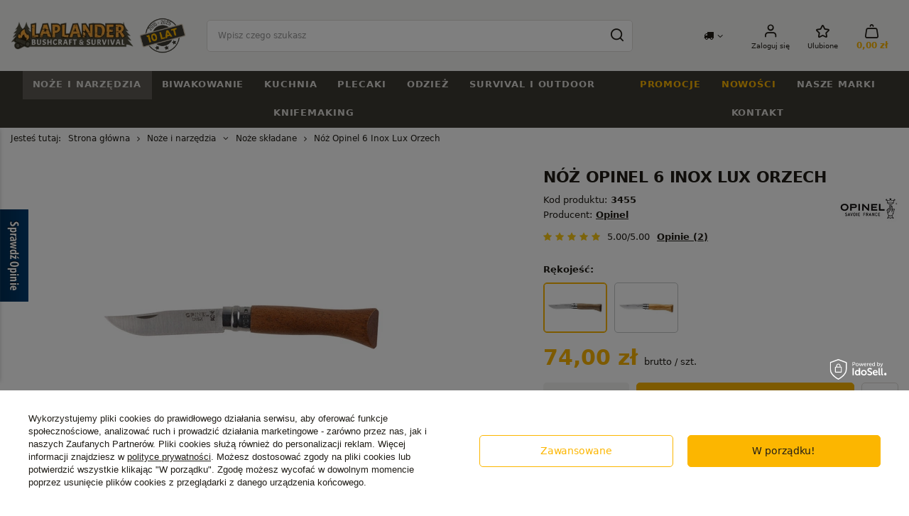

--- FILE ---
content_type: text/html; charset=utf-8
request_url: https://laplander.pl/product-pol-3455-Noz-Opinel-6-Inox-Lux-Orzech.html
body_size: 46304
content:
<!DOCTYPE html>
<html lang="pl" class="--freeShipping --vat --gross " ><head><meta name='viewport' content='user-scalable=no, initial-scale = 1.0, maximum-scale = 1.0, width=device-width, viewport-fit=cover'/> <link rel="preload" crossorigin="anonymous" as="font" href="/gfx/standards/fontello.woff?v=2"><meta http-equiv="Content-Type" content="text/html; charset=utf-8"><meta http-equiv="X-UA-Compatible" content="IE=edge"><title>Nóż Opinel 6 Inox Lux Orzech - Laplander.pl</title><meta name="keywords" content="opinel"><meta name="description" content="Nóż Opinel 6 Inox Lux w wersji z rękojeścią z drewna orzechowego. Klasyka wśród noży do codziennego użytkowania EDC (every day carry), do lasu, na ryby."><link rel="icon" href="/gfx/pol/favicon.ico"><meta name="theme-color" content="#FCB600"><meta name="msapplication-navbutton-color" content="#FCB600"><meta name="apple-mobile-web-app-status-bar-style" content="#FCB600"><link rel="preload stylesheet" as="style" href="/gfx/pol/style.css.gzip?r=1741785079"><script>var app_shop={urls:{prefix:'data="/gfx/'.replace('data="', '')+'pol/',graphql:'/graphql/v1/'},vars:{priceType:'gross',priceTypeVat:true,productDeliveryTimeAndAvailabilityWithBasket:false,geoipCountryCode:'US',currency:{id:'PLN',symbol:'zł',country:'pl',format:'###,##0.00',beforeValue:false,space:true,decimalSeparator:',',groupingSeparator:' '},language:{id:'pol',symbol:'pl',name:'Polski'},},txt:{priceTypeText:' brutto',},fn:{},fnrun:{},files:[],graphql:{}};const getCookieByName=(name)=>{const value=`; ${document.cookie}`;const parts = value.split(`; ${name}=`);if(parts.length === 2) return parts.pop().split(';').shift();return false;};if(getCookieByName('freeeshipping_clicked')){document.documentElement.classList.remove('--freeShipping');}if(getCookieByName('rabateCode_clicked')){document.documentElement.classList.remove('--rabateCode');}function hideClosedBars(){const closedBarsArray=JSON.parse(localStorage.getItem('closedBars'))||[];if(closedBarsArray.length){const styleElement=document.createElement('style');styleElement.textContent=`${closedBarsArray.map((el)=>`#${el}`).join(',')}{display:none !important;}`;document.head.appendChild(styleElement);}}hideClosedBars();</script><meta name="robots" content="index,follow"><meta name="rating" content="general"><meta name="Author" content="Laplander.pl na bazie IdoSell (www.idosell.com/shop).">
<!-- Begin partytown html or js -->

<script>partytownConfig = ["gtm_web_worker_active"] </script><script>partytown = {
          lib: "/partytown/",
          resolveUrl: function (url, location, type) {
            if (url.pathname.includes("debug/bootstrap")) {
                  const proxyUrl = new URL(`${location?.origin}/proxy/${url.href}`);
                  return proxyUrl;
              }
            if (url.href.search("proxy") === -1 && type === "script" && url.href.includes("facebook")) {
                const proxyUrl = new URL(`${location?.origin}/proxy/${url.href}`);
                return proxyUrl;
            }
            return url;
          },
          forward: [["dataLayer.push", { preserveBehavior: true }] , ""],
        }; window?.partytownCallback?.();</script><script>const t={preserveBehavior:!1},e=e=>{if("string"==typeof e)return[e,t];const[n,r=t]=e;return[n,{...t,...r}]},n=Object.freeze((t=>{const e=new Set;let n=[];do{Object.getOwnPropertyNames(n).forEach((t=>{"function"==typeof n[t]&&e.add(t)}))}while((n=Object.getPrototypeOf(n))!==Object.prototype);return Array.from(e)})());!function(t,r,o,i,a,s,c,d,l,p,u=t,f){function h(){f||(f=1,"/"==(c=(s.lib||"/~partytown/")+(s.debug?"debug/":""))[0]&&(l=r.querySelectorAll('script[type="text/partytown"]'),i!=t?i.dispatchEvent(new CustomEvent("pt1",{detail:t})):(d=setTimeout(v,1e4),r.addEventListener("pt0",w),a?y(1):o.serviceWorker?o.serviceWorker.register(c+(s.swPath||"partytown-sw.js"),{scope:c}).then((function(t){t.active?y():t.installing&&t.installing.addEventListener("statechange",(function(t){"activated"==t.target.state&&y()}))}),console.error):v())))}function y(e){p=r.createElement(e?"script":"iframe"),t._pttab=Date.now(),e||(p.style.display="block",p.style.width="0",p.style.height="0",p.style.border="0",p.style.visibility="hidden",p.setAttribute("aria-hidden",!0)),p.src=c+"partytown-"+(e?"atomics.js?v=0.10.1":"sandbox-sw.html?"+t._pttab),r.querySelector(s.sandboxParent||"body").appendChild(p)}function v(n,o){for(w(),i==t&&(s.forward||[]).map((function(n){const[r]=e(n);delete t[r.split(".")[0]]})),n=0;n<l.length;n++)(o=r.createElement("script")).innerHTML=l[n].innerHTML,o.nonce=s.nonce,r.head.appendChild(o);p&&p.parentNode.removeChild(p)}function w(){clearTimeout(d)}s=t.partytown||{},i==t&&(s.forward||[]).map((function(r){const[o,{preserveBehavior:i}]=e(r);u=t,o.split(".").map((function(e,r,o){var a;u=u[o[r]]=r+1<o.length?u[o[r]]||(a=o[r+1],n.includes(a)?[]:{}):(()=>{let e=null;if(i){const{methodOrProperty:n,thisObject:r}=((t,e)=>{let n=t;for(let t=0;t<e.length-1;t+=1)n=n[e[t]];return{thisObject:n,methodOrProperty:e.length>0?n[e[e.length-1]]:void 0}})(t,o);"function"==typeof n&&(e=(...t)=>n.apply(r,...t))}return function(){let n;return e&&(n=e(arguments)),(t._ptf=t._ptf||[]).push(o,arguments),n}})()}))})),"complete"==r.readyState?h():(t.addEventListener("DOMContentLoaded",h),t.addEventListener("load",h))}(window,document,navigator,top,window.crossOriginIsolated);</script>

<!-- End partytown html or js -->

<!-- Begin LoginOptions html -->

<style>
#client_new_social .service_item[data-name="service_Apple"]:before, 
#cookie_login_social_more .service_item[data-name="service_Apple"]:before,
.oscop_contact .oscop_login__service[data-service="Apple"]:before {
    display: block;
    height: 2.6rem;
    content: url('/gfx/standards/apple.svg?r=1743165583');
}
.oscop_contact .oscop_login__service[data-service="Apple"]:before {
    height: auto;
    transform: scale(0.8);
}
#client_new_social .service_item[data-name="service_Apple"]:has(img.service_icon):before,
#cookie_login_social_more .service_item[data-name="service_Apple"]:has(img.service_icon):before,
.oscop_contact .oscop_login__service[data-service="Apple"]:has(img.service_icon):before {
    display: none;
}
</style>

<!-- End LoginOptions html -->

<!-- Open Graph -->
<meta property="og:type" content="website"><meta property="og:url" content="https://laplander.pl/product-pol-3455-Noz-Opinel-6-Inox-Lux-Orzech.html
"><meta property="og:title" content="Nóż Opinel 6 Inox Lux Orzech"><meta property="og:site_name" content="Laplander.pl"><meta property="og:locale" content="pl_PL"><meta property="og:image" content="https://laplander.pl/hpeciai/05cdb84aa628ada017daa5a1fec39e39/pol_pl_Noz-Opinel-6-Inox-Lux-Orzech-3455_1.webp"><meta property="og:image:width" content="450"><meta property="og:image:height" content="450"><link rel="manifest" href="https://laplander.pl/data/include/pwa/2/manifest.json?t=3"><meta name="apple-mobile-web-app-capable" content="yes"><meta name="apple-mobile-web-app-status-bar-style" content="black"><meta name="apple-mobile-web-app-title" content="laplander.pl"><link rel="apple-touch-icon" href="/data/include/pwa/2/icon-128.png"><link rel="apple-touch-startup-image" href="/data/include/pwa/2/logo-512.png" /><meta name="msapplication-TileImage" content="/data/include/pwa/2/icon-144.png"><meta name="msapplication-TileColor" content="#2F3BA2"><meta name="msapplication-starturl" content="/"><script type="application/javascript">var _adblock = true;</script><script async src="/data/include/advertising.js"></script><script type="application/javascript">var statusPWA = {
                online: {
                    txt: "Połączono z internetem",
                    bg: "#5fa341"
                },
                offline: {
                    txt: "Brak połączenia z internetem",
                    bg: "#eb5467"
                }
            }</script><script async type="application/javascript" src="/ajax/js/pwa_online_bar.js?v=1&r=6"></script><script >
window.dataLayer = window.dataLayer || [];
window.gtag = function gtag() {
dataLayer.push(arguments);
}
gtag('consent', 'default', {
'ad_storage': 'denied',
'analytics_storage': 'denied',
'ad_personalization': 'denied',
'ad_user_data': 'denied',
'wait_for_update': 500
});

gtag('set', 'ads_data_redaction', true);
</script><script id="iaiscript_1" data-requirements="W10=" data-ga4_sel="ga4script">
window.iaiscript_1 = `<${'script'}  class='google_consent_mode_update'>
gtag('consent', 'update', {
'ad_storage': 'granted',
'analytics_storage': 'granted',
'ad_personalization': 'granted',
'ad_user_data': 'granted'
});
</${'script'}>`;
</script>
<!-- End Open Graph -->

<link rel="canonical" href="https://laplander.pl/product-pol-3455-Noz-Opinel-6-Inox-Lux-Orzech.html" />

                <!-- Global site tag (gtag.js) -->
                <script  async src="https://www.googletagmanager.com/gtag/js?id=AW-11128254108"></script>
                <script >
                    window.dataLayer = window.dataLayer || [];
                    window.gtag = function gtag(){dataLayer.push(arguments);}
                    gtag('js', new Date());
                    
                    gtag('config', 'AW-11128254108', {"allow_enhanced_conversions":true});
gtag('config', 'G-DKDJLKJVG6');

                </script>
                <link rel="stylesheet" type="text/css" href="/data/designs/64ecb0d1216814.63469940_105/gfx/pol/custom.css.gzip?r=1753797439">
<!-- Begin additional html or js -->


<!--26|2|16| modified: 2025-12-09 16:02:58-->
<style>
#projector_form .projector_details__oneclick.projector_oneclick {display: none !important}
</style>
<!--28|2|18| modified: 2025-07-08 20:20:31-->
<style>
@media (min-width: 979px){
    #logo:after {

        height: 50px;
        width: 110px;
        background-image: url("https://laplander.pl/data/include/cms/cms_graphics/10lat2.png?v=1751998593934");

        content: '';
        display: block;
        background-size: contain;
        background-repeat: no-repeat;
        background-position: center center;
    }
}

@media(min-width: 1200px) {
    header {
        grid-template-columns: 1fr minmax(auto,60rem) auto auto;
    }
}    
</style>

<!-- End additional html or js -->
                <script>
                if (window.ApplePaySession && window.ApplePaySession.canMakePayments()) {
                    var applePayAvailabilityExpires = new Date();
                    applePayAvailabilityExpires.setTime(applePayAvailabilityExpires.getTime() + 2592000000); //30 days
                    document.cookie = 'applePayAvailability=yes; expires=' + applePayAvailabilityExpires.toUTCString() + '; path=/;secure;'
                    var scriptAppleJs = document.createElement('script');
                    scriptAppleJs.src = "/ajax/js/apple.js?v=3";
                    if (document.readyState === "interactive" || document.readyState === "complete") {
                          document.body.append(scriptAppleJs);
                    } else {
                        document.addEventListener("DOMContentLoaded", () => {
                            document.body.append(scriptAppleJs);
                        });  
                    }
                } else {
                    document.cookie = 'applePayAvailability=no; path=/;secure;'
                }
                </script>
                <script>let paypalDate = new Date();
                    paypalDate.setTime(paypalDate.getTime() + 86400000);
                    document.cookie = 'payPalAvailability_PLN=-1; expires=' + paypalDate.getTime() + '; path=/; secure';
                </script><link rel="preload" as="image" href="/hpeciai/cff9fc4618d9b6cc7655b6d4af483972/pol_pm_Noz-Opinel-6-Inox-Lux-Orzech-3455_1.webp"><style>
							#photos_slider[data-skeleton] .photos__link:before {
								padding-top: calc(450/450* 100%);
							}
							@media (min-width: 979px) {.photos__slider[data-skeleton] .photos__figure:not(.--nav):first-child .photos__link {
								max-height: 450px;
							}}
						</style></head><body><div id="container" class="projector_page container max-width-1400"><header class=" commercial_banner"><script class="ajaxLoad">app_shop.vars.vat_registered="true";app_shop.vars.currency_format="###,##0.00";app_shop.vars.currency_before_value=false;app_shop.vars.currency_space=true;app_shop.vars.symbol="zł";app_shop.vars.id="PLN";app_shop.vars.baseurl="http://laplander.pl/";app_shop.vars.sslurl="https://laplander.pl/";app_shop.vars.curr_url="%2Fproduct-pol-3455-Noz-Opinel-6-Inox-Lux-Orzech.html";var currency_decimal_separator=',';var currency_grouping_separator=' ';app_shop.vars.blacklist_extension=["exe","com","swf","js","php"];app_shop.vars.blacklist_mime=["application/javascript","application/octet-stream","message/http","text/javascript","application/x-deb","application/x-javascript","application/x-shockwave-flash","application/x-msdownload"];app_shop.urls.contact="/contact-pol.html";</script><div id="viewType" style="display:none"></div><div id="logo" class="d-flex align-items-center" data-bg="/data/gfx/mask/pol/top_2_big.png"><a href="https://laplander.pl/" target="_self"><img src="/data/gfx/mask/pol/logo_2_big.webp" alt="Sklep bushcraftowy i survivalowy Laplander.pl" width="229" height="53"></a><a class="logo_fixed_top" href="https://laplander.pl/" target="_self"><img src="/gfx/custom/fixed_top_logo.webp?r=1741785010" height="48px" width="42px"></a></div><form action="https://laplander.pl/search.php" method="get" id="menu_search" class="menu_search"><a href="#showSearchForm" class="menu_search__mobile"></a><div class="menu_search__block"><div class="menu_search__item --input"><input class="menu_search__input" type="text" name="text" autocomplete="off" placeholder="Wpisz czego szukasz"><button class="menu_search__submit" type="submit"></button></div><div class="menu_search__item --results search_result"></div></div></form><div id="menu_settings" class="align-items-center justify-content-center justify-content-lg-end"><div class="open_trigger"><span class="d-none d-md-inline-block flag_txt"><i class="icon-truck"></i></span><div class="menu_settings_wrapper d-md-none"><div class="menu_settings_inline"><div class="menu_settings_header">
								Język i waluta: 
							</div><div class="menu_settings_content"><span class="menu_settings_flag flag flag_pol"></span><strong class="menu_settings_value"><span class="menu_settings_language">pl</span><span> | </span><span class="menu_settings_currency">zł</span></strong></div></div><div class="menu_settings_inline"><div class="menu_settings_header">
								Dostawa do: 
							</div><div class="menu_settings_content"><strong class="menu_settings_value">Polska</strong></div></div></div><i class="icon-angle-down d-none d-md-inline-block"></i></div><form action="https://laplander.pl/settings.php" method="post"><ul><li><div class="form-group"><label for="menu_settings_country">Dostawa do</label><div class="select-after"><select class="form-control" name="country" id="menu_settings_country"><option value="1143020016">Austria</option><option value="1143020022">Belgia</option><option value="1143020033">Bułgaria</option><option value="1143020038">Chorwacja</option><option value="1143020041">Czechy</option><option value="1143020042">Dania</option><option value="1143020051">Estonia</option><option value="1143020056">Finlandia</option><option value="1143020057">Francja</option><option value="1143020062">Grecja</option><option value="1143020075">Hiszpania</option><option value="1143020076">Holandia</option><option value="1143020083">Irlandia</option><option value="1143020116">Litwa</option><option value="1143020118">Łotwa</option><option value="1143020117">Luksembourg</option><option value="1143020143">Niemcy</option><option selected value="1143020003">Polska</option><option value="1143020163">Portugalia</option><option value="1143020169">Rumunia</option><option value="1143020182">Słowacja</option><option value="1143020183">Słowenia</option><option value="1143020193">Szwecja</option><option value="1143020217">Węgry</option><option value="1143020220">Włochy</option></select></div></div></li><li class="buttons"><button class="btn --solid --large" type="submit">
								Zastosuj zmiany
							</button></li></ul></form><div id="menu_additional"><a class="account_link" href="https://laplander.pl/login.php">Zaloguj się</a><div class="shopping_list_top" data-empty="true"><a href="https://laplander.pl/pl/shoppinglist/" class="wishlist_link slt_link --empty">Ulubione</a><div class="slt_lists"><ul class="slt_lists__nav"><li class="slt_lists__nav_item" data-list_skeleton="true" data-list_id="true" data-shared="true"><a class="slt_lists__nav_link" data-list_href="true"><span class="slt_lists__nav_name" data-list_name="true"></span><span class="slt_lists__count" data-list_count="true">0</span></a></li><li class="slt_lists__nav_item --empty"><a class="slt_lists__nav_link --empty" href="https://laplander.pl/pl/shoppinglist/"><span class="slt_lists__nav_name" data-list_name="true">Lista zakupowa</span><span class="slt_lists__count" data-list_count="true">0</span></a></li></ul></div></div></div></div><div class="shopping_list_top_mobile" data-empty="true"><a href="https://laplander.pl/pl/shoppinglist/" class="sltm_link --empty"></a></div><div class="sl_choose sl_dialog"><div class="sl_choose__wrapper sl_dialog__wrapper"><div class="sl_choose__item --top sl_dialog_close mb-2"><strong class="sl_choose__label">Zapisz na liście zakupowej</strong></div><div class="sl_choose__item --lists" data-empty="true"><div class="sl_choose__list f-group --radio m-0 d-md-flex align-items-md-center justify-content-md-between" data-list_skeleton="true" data-list_id="true" data-shared="true"><input type="radio" name="add" class="sl_choose__input f-control" id="slChooseRadioSelect" data-list_position="true"><label for="slChooseRadioSelect" class="sl_choose__group_label f-label py-4" data-list_position="true"><span class="sl_choose__sub d-flex align-items-center"><span class="sl_choose__name" data-list_name="true"></span><span class="sl_choose__count" data-list_count="true">0</span></span></label><button type="button" class="sl_choose__button --desktop btn --solid">Zapisz</button></div></div><div class="sl_choose__item --create sl_create mt-4"><a href="#new" class="sl_create__link  align-items-center">Stwórz nową listę zakupową</a><form class="sl_create__form align-items-center"><div class="sl_create__group f-group --small mb-0"><input type="text" class="sl_create__input f-control" required="required"><label class="sl_create__label f-label">Nazwa nowej listy</label></div><button type="submit" class="sl_create__button btn --solid ml-2 ml-md-3">Utwórz listę</button></form></div><div class="sl_choose__item --mobile mt-4 d-flex justify-content-center d-md-none"><button class="sl_choose__button --mobile btn --solid --large">Zapisz</button></div></div></div><div id="menu_basket" class="topBasket --skeleton" data-shipping="true"><a class="topBasket__sub" href="/basketedit.php"><span class="badge badge-info"></span><strong class="topBasket__price">0,00 zł</strong></a><div class="topBasket__details --products" style="display: none;"><div class="topBasket__block --labels"><label class="topBasket__item --name">Produkt</label><label class="topBasket__item --sum">Ilość</label><label class="topBasket__item --prices">Cena</label></div><div class="topBasket__block --products"></div></div><div class="topBasket__details --shipping" style="display: none;"><span class="topBasket__name d-block mb-2">Koszt dostawy od <span id="shipppingCost"></span></span><div class="topBasket__freeshipping mb-1"><span class="topBasket__shipping_value d-block">
  			      Do darmowej dostawy brakuje: 189,00 zł</span><span class="topBasket__progress_bar" style="--free-percent:0"><span class="topBasket__progress_rate"></span></span></div><a class="topBasket__sub_link btn --solid mt-4" href="/basketedit.php">
            Przejdź do koszyka
  				</a></div><script>
						app_shop.vars.cache_html = true;
					</script></div><nav id="menu_categories" class="wide"><button type="button" class="navbar-toggler"><i class="icon-reorder"></i></button><div class="navbar-collapse d-md-flex justify-content-md-between background_full" id="menu_navbar"><ul class="navbar-nav mx-md-n3 --nav1"><li class="nav-item active"><a  href="/pol_m_Noze-i-narzedzia-261.html" target="_self" title="Noże i narzędzia" class="nav-link active" >Noże i narzędzia</a><ul class="navbar-subnav" data-product="2"><li class="nav-item --items"><ul><li class="nav-item"><a  href="/noze-z-glownia-stala" target="_self" title="Noże z głownią stałą" class="nav-link" >Noże z głownią stałą</a><ul class="navbar-subsubnav"><li class="nav-item"><a  href="/noze-survivalowe-bushcraftowe" target="_self" title="Noże survivalowe, bushcraftowe" class="nav-link" >Noże survivalowe, bushcraftowe</a></li><li class="nav-item"><a  href="/noze-taktyczne-wojskowe" target="_self" title="Noże taktyczne i wojskowe" class="nav-link" >Noże taktyczne i wojskowe</a></li></ul></li><li class="nav-item active empty"><a  href="/pol_m_Noze-i-narzedzia_Noze-skladane-279.html" target="_self" title="Noże składane" class="nav-link active" >Noże składane</a></li><li class="nav-item empty"><a  href="/pol_m_Noze-i-narzedzia_Scyzoryki-531.html" target="_self" title="Scyzoryki" class="nav-link" >Scyzoryki</a></li><li class="nav-item empty"><a  href="/pol_m_Noze-i-narzedzia_Noze-finskie-Puukko-277.html" target="_self" title="Noże fińskie - Puukko" class="nav-link" >Noże fińskie - Puukko</a></li><li class="nav-item empty"><a  href="/pol_m_Noze-i-narzedzia_Recznie-robione-noze-349.html" target="_self" title="Ręcznie robione noże" class="nav-link" >Ręcznie robione noże</a></li><li class="nav-item empty"><a  href="/pol_m_Noze-i-narzedzia_Maczety-390.html" target="_self" title="Maczety" class="nav-link" >Maczety</a></li><li class="nav-item empty"><a  href="/pol_m_Noze-i-narzedzia_Siekiery-282.html" target="_self" title="Siekiery" class="nav-link" >Siekiery</a></li><li class="nav-item empty"><a  href="/pol_m_Noze-i-narzedzia_Pily-281.html" target="_self" title="Piły" class="nav-link" >Piły</a></li><li class="nav-item empty"><a  href="/pol_m_Noze-i-narzedzia_Saperki-358.html" target="_self" title="Saperki" class="nav-link" >Saperki</a></li><li class="nav-item empty"><a  href="/multitool" target="_self" title="Multitoole" class="nav-link" >Multitoole</a></li><li class="nav-item empty"><a  href="/pol_m_Noze-i-narzedzia_Mikrotoole-i-breloki-596.html" target="_self" title="Mikrotoole i breloki" class="nav-link" >Mikrotoole i breloki</a></li><li class="nav-item empty"><a  href="/pol_m_Noze-i-narzedzia_Ostrzalki-do-nozy-278.html" target="_self" title="Ostrzałki do noży" class="nav-link" >Ostrzałki do noży</a></li><li class="nav-item empty"><a  href="/pol_m_Noze-i-narzedzia_Akcesoria-450.html" target="_self" title="Akcesoria" class="nav-link" >Akcesoria</a></li><li class="nav-item"><a  href="/pol_m_Noze-i-narzedzia_Noze-do-rzezbienia-283.html" target="_self" title="Noże do rzeźbienia" class="nav-link" >Noże do rzeźbienia</a><ul class="navbar-subsubnav"><li class="nav-item"><a  href="/pol_m_Noze-i-narzedzia_Noze-do-rzezbienia_Noze-proste-510.html" target="_self" title="Noże proste" class="nav-link" >Noże proste</a></li><li class="nav-item"><a  href="/pol_m_Noze-i-narzedzia_Noze-do-rzezbienia_Noze-lyzkowe-509.html" target="_self" title="Noże łyżkowe" class="nav-link" >Noże łyżkowe</a></li><li class="nav-item"><a  href="/pol_m_Noze-i-narzedzia_Noze-do-rzezbienia_Zestawy-rzezbiarskie-513.html" target="_self" title="Zestawy rzeźbiarskie" class="nav-link" >Zestawy rzeźbiarskie</a></li><li class="nav-item"><a  href="/pol_m_Noze-i-narzedzia_Noze-do-rzezbienia_Dluta-rzezbiarskie-511.html" target="_self" title="Dłuta rzeźbiarskie" class="nav-link" >Dłuta rzeźbiarskie</a></li><li class="nav-item"><a  href="/pol_m_Noze-i-narzedzia_Noze-do-rzezbienia_Akcesoria-rzezbiarskie-512.html" target="_self" title="Akcesoria rzeźbiarskie" class="nav-link" >Akcesoria rzeźbiarskie</a></li></ul></li><li class="nav-item empty"><a  href="/noze-mysliwskie" target="_self" title="Noże myśliwskie" class="nav-link" >Noże myśliwskie</a></li></ul></li><li class="nav-item --product d-none d-md-flex"><ul class="menu1_product hidden-phone"><li><div class="product pt-3 pb-md-3 mb-1 skeleton" data-id="4594"><a class="product__icon"><img class="b-lazy" src="/gfx/standards/loader.gif?r=1741785010"></a><h3><a class="product__name"></a></h3><div class="product__comments"></div><span class="product__prices"></span></div></li><li><div class="product pt-3 pb-md-3 mb-1 skeleton" data-id="33682"><a class="product__icon"><img class="b-lazy" src="/gfx/standards/loader.gif?r=1741785010"></a><h3><a class="product__name"></a></h3><div class="product__comments"></div><span class="product__prices"></span></div></li></ul></li></ul></li><li class="nav-item"><a  href="/pol_m_Biwakowanie-263.html" target="_self" title="Biwakowanie" class="nav-link" >Biwakowanie</a><ul class="navbar-subnav" data-product="2"><li class="nav-item --items"><ul><li class="nav-item empty"><a  href="/pol_m_Biwakowanie_Hamaki-295.html" target="_self" title="Hamaki" class="nav-link" >Hamaki</a></li><li class="nav-item empty"><a  href="/pol_m_Biwakowanie_Tarpy-Plachty-biwakowe-297.html" target="_self" title="Tarpy - Płachty biwakowe" class="nav-link" >Tarpy - Płachty biwakowe</a></li><li class="nav-item empty"><a  href="/pol_m_Biwakowanie_Spiwory-298.html" target="_self" title="Śpiwory" class="nav-link" >Śpiwory</a></li><li class="nav-item empty"><a  href="/pol_m_Biwakowanie_Maty-i-materace-351.html" target="_self" title="Maty i materace" class="nav-link" >Maty i materace</a></li><li class="nav-item empty"><a  href="/pol_m_Biwakowanie_Moskitiery-301.html" target="_self" title="Moskitiery" class="nav-link" >Moskitiery</a></li><li class="nav-item empty"><a  href="/pol_m_Biwakowanie_Ocieplacze-do-hamakow-359.html" target="_self" title="Ocieplacze do hamaków" class="nav-link" >Ocieplacze do hamaków</a></li><li class="nav-item"><a  href="/pol_m_Biwakowanie_Namioty-299.html" target="_self" title="Namioty" class="nav-link" >Namioty</a><ul class="navbar-subsubnav"><li class="nav-item"><a  href="/pol_m_Biwakowanie_Namioty_Namioty-turystyczne-i-trekkingowe-1099.html" target="_self" title="Namioty turystyczne i trekkingowe" class="nav-link" >Namioty turystyczne i trekkingowe</a></li><li class="nav-item"><a  href="/pol_m_Biwakowanie_Namioty_Namioty-plocienne-Traperskie-1100.html" target="_self" title="Namioty płócienne Traperskie " class="nav-link" >Namioty płócienne Traperskie </a></li><li class="nav-item"><a  href="/pol_m_Biwakowanie_Namioty_Akcesoria-do-namiotow-1095.html" target="_self" title="Akcesoria do namiotów" class="nav-link" >Akcesoria do namiotów</a></li></ul></li><li class="nav-item"><a  href="/pol_m_Biwakowanie_Latarki-i-Lampy-300.html" target="_self" title="Latarki i Lampy" class="nav-link" >Latarki i Lampy</a><ul class="navbar-subsubnav"><li class="nav-item"><a  href="/pol_m_Biwakowanie_Latarki-i-Lampy_Latarki-Czolowe-327.html" target="_self" title="Latarki Czołowe" class="nav-link" >Latarki Czołowe</a></li><li class="nav-item"><a  href="/pol_m_Biwakowanie_Latarki-i-Lampy_Latarki-Turystyczne-328.html" target="_self" title="Latarki Turystyczne" class="nav-link" >Latarki Turystyczne</a></li><li class="nav-item"><a  href="/pol_m_Biwakowanie_Latarki-i-Lampy_Lampy-naftowe-345.html" target="_self" title="Lampy naftowe" class="nav-link" >Lampy naftowe</a></li><li class="nav-item"><a  href="/pol_m_Biwakowanie_Latarki-i-Lampy_Akcesoria-do-latarek-449.html" target="_self" title="Akcesoria do latarek" class="nav-link" >Akcesoria do latarek</a></li><li class="nav-item"><a  href="/pol_m_Biwakowanie_Latarki-i-Lampy_Ladowarki-do-akumulatorow-483.html" target="_self" title="Ładowarki do akumulatorów" class="nav-link" >Ładowarki do akumulatorów</a></li><li class="nav-item"><a  href="/pol_m_Biwakowanie_Latarki-i-Lampy_Akumulatory-do-latarek-484.html" target="_self" title="Akumulatory do latarek" class="nav-link" >Akumulatory do latarek</a></li><li class="nav-item"><a  href="/pol_m_Biwakowanie_Latarki-i-Lampy_Latarki-rowerowe-485.html" target="_self" title="Latarki rowerowe" class="nav-link" >Latarki rowerowe</a></li><li class="nav-item"><a  href="/pol_m_Biwakowanie_Latarki-i-Lampy_Latarki-kempingowe-530.html" target="_self" title="Latarki kempingowe" class="nav-link" >Latarki kempingowe</a></li></ul></li><li class="nav-item empty"><a  href="/pol_m_Biwakowanie_Akcesoria-biwakowe-296.html" target="_self" title="Akcesoria biwakowe" class="nav-link" >Akcesoria biwakowe</a></li><li class="nav-item"><a  href="/pol_m_Biwakowanie_Piecyki-turystyczne-386.html" target="_self" title="Piecyki turystyczne" class="nav-link" >Piecyki turystyczne</a><ul class="navbar-subsubnav"><li class="nav-item"><a  href="/pol_m_Biwakowanie_Piecyki-turystyczne_Piecyki-namiotowe-387.html" target="_self" title="Piecyki namiotowe " class="nav-link" >Piecyki namiotowe </a></li><li class="nav-item"><a  href="/pol_m_Biwakowanie_Piecyki-turystyczne_Akcesoria-do-piecykow-388.html" target="_self" title="Akcesoria do piecyków" class="nav-link" >Akcesoria do piecyków</a></li></ul></li><li class="nav-item empty"><a  href="/pol_m_Biwakowanie_Impregnacja-i-naprawa-389.html" target="_self" title="Impregnacja i naprawa" class="nav-link" >Impregnacja i naprawa</a></li></ul></li><li class="nav-item --product d-none d-md-flex"><ul class="menu1_product hidden-phone"><li><div class="product pt-3 pb-md-3 mb-1 skeleton" data-id="29094"><a class="product__icon"><img class="b-lazy" src="/gfx/standards/loader.gif?r=1741785010"></a><h3><a class="product__name"></a></h3><div class="product__comments"></div><span class="product__prices"></span></div></li><li><div class="product pt-3 pb-md-3 mb-1 skeleton" data-id="3175"><a class="product__icon"><img class="b-lazy" src="/gfx/standards/loader.gif?r=1741785010"></a><h3><a class="product__name"></a></h3><div class="product__comments"></div><span class="product__prices"></span></div></li></ul></li></ul></li><li class="nav-item"><a  href="/pol_m_Kuchnia-262.html" target="_self" title="Kuchnia" class="nav-link" >Kuchnia</a><ul class="navbar-subnav" data-product="2"><li class="nav-item --items"><ul><li class="nav-item empty"><a  href="/pol_m_Kuchnia_Butelki-i-Manierki-290.html" target="_self" title="Butelki i Manierki" class="nav-link" >Butelki i Manierki</a></li><li class="nav-item empty"><a  href="/pol_m_Kuchnia_Kuchenki-i-paliwa-287.html" target="_self" title="Kuchenki i paliwa" class="nav-link" >Kuchenki i paliwa</a></li><li class="nav-item empty"><a  href="/pol_m_Kuchnia_Menazki-i-Naczynia-285.html" target="_self" title="Menażki i Naczynia" class="nav-link" >Menażki i Naczynia</a></li><li class="nav-item empty"><a  href="/pol_m_Kuchnia_Kubki-turystyczne-288.html" target="_self" title="Kubki turystyczne" class="nav-link" >Kubki turystyczne</a></li><li class="nav-item empty"><a  href="/pol_m_Kuchnia_Garnki-i-Kociolki-289.html" target="_self" title="Garnki i Kociołki" class="nav-link" >Garnki i Kociołki</a></li><li class="nav-item empty"><a  href="/pol_m_Kuchnia_Patelnie-turystyczne-293.html" target="_self" title="Patelnie turystyczne" class="nav-link" >Patelnie turystyczne</a></li><li class="nav-item empty"><a  href="/pol_m_Kuchnia_Czajniki-turystyczne-294.html" target="_self" title="Czajniki turystyczne" class="nav-link" >Czajniki turystyczne</a></li><li class="nav-item empty"><a  href="/krzesiwa" target="_self" title="Krzesiwa" class="nav-link" >Krzesiwa</a></li><li class="nav-item empty"><a  href="/pol_m_Kuchnia_Niezbedniki-i-Sztucce-541.html" target="_self" title="Niezbędniki i Sztućce" class="nav-link" >Niezbędniki i Sztućce</a></li><li class="nav-item empty"><a  href="/pol_m_Kuchnia_Naczynia-Tytanowe-346.html" target="_self" title="Naczynia Tytanowe" class="nav-link" >Naczynia Tytanowe</a></li><li class="nav-item empty"><a  href="/pol_m_Kuchnia_Akcesoria-kuchenne-540.html" target="_self" title="Akcesoria kuchenne" class="nav-link" >Akcesoria kuchenne</a></li><li class="nav-item"><a  href="/pol_m_Kuchnia_Termosy-291.html" target="_self" title="Termosy" class="nav-link" >Termosy</a><ul class="navbar-subsubnav"><li class="nav-item"><a  href="/pol_m_Kuchnia_Termosy_Termosy-turystyczne-453.html" target="_self" title="Termosy turystyczne" class="nav-link" >Termosy turystyczne</a></li><li class="nav-item"><a  href="/pol_m_Kuchnia_Termosy_Kubki-termiczne-454.html" target="_self" title="Kubki termiczne" class="nav-link" >Kubki termiczne</a></li><li class="nav-item"><a  href="/pol_m_Kuchnia_Termosy_Butelki-termiczne-455.html" target="_self" title="Butelki termiczne" class="nav-link" >Butelki termiczne</a></li><li class="nav-item"><a  href="/pol_m_Kuchnia_Termosy_Termosy-obiadowe-516.html" target="_self" title="Termosy obiadowe" class="nav-link" >Termosy obiadowe</a></li><li class="nav-item"><a  href="/pol_m_Kuchnia_Termosy_Lodowki-turystyczne-515.html" target="_self" title="Lodówki turystyczne" class="nav-link" >Lodówki turystyczne</a></li></ul></li><li class="nav-item"><a  href="/pol_m_Kuchnia_Zywnosc-dlugoterminowa-292.html" target="_self" title="Żywność długoterminowa" class="nav-link" >Żywność długoterminowa</a><ul class="navbar-subsubnav"><li class="nav-item"><a  href="/liofilizaty-zywnosc-liofilizowana" target="_self" title="Żywność liofilizowana, liofilizaty" class="nav-link" >Żywność liofilizowana, liofilizaty</a></li><li class="nav-item"><a  href="/konserwy-survivalowe-dania-gotowe" target="_self" title="Konserwy, Gotowe dania" class="nav-link" >Konserwy, Gotowe dania</a></li><li class="nav-item"><a  href="/racje-survivalowe-wojskowe-mre" target="_self" title="Racje survivalowe, Racje wojskowe, MRE" class="nav-link" >Racje survivalowe, Racje wojskowe, MRE</a></li><li class="nav-item"><a  href="/suszona-wolowina-beef-jerky" target="_self" title="Suszona wołowina, Beef Jerky" class="nav-link" >Suszona wołowina, Beef Jerky</a></li><li class="nav-item"><a  href="/suchary-wojskowe-chleb" target="_self" title="Suchary, chleb wojskowy" class="nav-link" >Suchary, chleb wojskowy</a></li><li class="nav-item"><a  href="/pol_m_Kuchnia_Zywnosc-dlugoterminowa_Przekaski-przyprawy-i-inne-1204.html" target="_self" title="Przekąski, przyprawy i inne" class="nav-link" >Przekąski, przyprawy i inne</a></li><li class="nav-item"><a  href="/pol_m_Kuchnia_Zywnosc-dlugoterminowa_Kawa-Herbata-1208.html" target="_self" title="Kawa, Herbata" class="nav-link" >Kawa, Herbata</a></li></ul></li><li class="nav-item empty"><a  href="/pol_m_Kuchnia_Parzenie-kawy-593.html" target="_self" title="Parzenie kawy" class="nav-link" >Parzenie kawy</a></li><li class="nav-item empty"><a  href="/pol_m_Kuchnia_Kuksy-finskie-350.html" target="_self" title="Kuksy fińskie" class="nav-link" >Kuksy fińskie</a></li></ul></li><li class="nav-item --product d-none d-md-flex"><ul class="menu1_product hidden-phone"><li><div class="product pt-3 pb-md-3 mb-1 skeleton" data-id="34370"><a class="product__icon"><img class="b-lazy" src="/gfx/standards/loader.gif?r=1741785010"></a><h3><a class="product__name"></a></h3><div class="product__comments"></div><span class="product__prices"></span></div></li><li><div class="product pt-3 pb-md-3 mb-1 skeleton" data-id="34396"><a class="product__icon"><img class="b-lazy" src="/gfx/standards/loader.gif?r=1741785010"></a><h3><a class="product__name"></a></h3><div class="product__comments"></div><span class="product__prices"></span></div></li></ul></li></ul></li><li class="nav-item"><a  href="/pol_m_Plecaki-266.html" target="_self" title="Plecaki" class="nav-link" >Plecaki</a><ul class="navbar-subnav" data-product="2"><li class="nav-item --items"><ul><li class="nav-item empty"><a  href="/pol_m_Plecaki_Plecaki-turystyczne-315.html" target="_self" title="Plecaki turystyczne" class="nav-link" >Plecaki turystyczne</a></li><li class="nav-item empty"><a  href="/plecak-ucieczkowy-ewakuacyjny-BOB" target="_self" title="Plecak ucieczkowy, ewakuacyjny BOB" class="nav-link" >Plecak ucieczkowy, ewakuacyjny BOB</a></li><li class="nav-item empty"><a  href="/pol_m_Plecaki_Systemy-Hydracyjne-317.html" target="_self" title="Systemy Hydracyjne" class="nav-link" >Systemy Hydracyjne</a></li><li class="nav-item empty"><a  href="/pol_m_Plecaki_Torby-bushcraftowe-i-EDC-316.html" target="_self" title="Torby bushcraftowe i EDC" class="nav-link" >Torby bushcraftowe i EDC</a></li><li class="nav-item empty"><a  href="/pol_m_Plecaki_Kieszenie-i-Organizery-318.html" target="_self" title="Kieszenie i Organizery" class="nav-link" >Kieszenie i Organizery</a></li><li class="nav-item empty"><a  href="/pol_m_Plecaki_Torby-biodrowe-Nerki-347.html" target="_self" title="Torby biodrowe Nerki" class="nav-link" >Torby biodrowe Nerki</a></li><li class="nav-item empty"><a  href="/pol_m_Plecaki_Worki-wodoodporne-i-kompresyjne-319.html" target="_self" title="Worki wodoodporne i kompresyjne" class="nav-link" >Worki wodoodporne i kompresyjne</a></li><li class="nav-item empty"><a  href="/pol_m_Plecaki_Pokrowce-na-plecaki-320.html" target="_self" title="Pokrowce na plecaki" class="nav-link" >Pokrowce na plecaki</a></li></ul></li><li class="nav-item --product d-none d-md-flex"><ul class="menu1_product hidden-phone"><li><div class="product pt-3 pb-md-3 mb-1 skeleton" data-id="34374"><a class="product__icon"><img class="b-lazy" src="/gfx/standards/loader.gif?r=1741785010"></a><h3><a class="product__name"></a></h3><div class="product__comments"></div><span class="product__prices"></span></div></li><li><div class="product pt-3 pb-md-3 mb-1 skeleton" data-id="30373"><a class="product__icon"><img class="b-lazy" src="/gfx/standards/loader.gif?r=1741785010"></a><h3><a class="product__name"></a></h3><div class="product__comments"></div><span class="product__prices"></span></div></li></ul></li></ul></li><li class="nav-item"><a  href="/pol_m_Odziez-330.html" target="_self" title="Odzież" class="nav-link" >Odzież</a><ul class="navbar-subnav" data-product="2"><li class="nav-item --items"><ul><li class="nav-item empty"><a  href="/pol_m_Odziez_Spodnie-482.html" target="_self" title="Spodnie" class="nav-link" >Spodnie</a></li><li class="nav-item empty"><a  href="/pol_m_Odziez_Koszule-i-koszulki-514.html" target="_self" title="Koszule i koszulki" class="nav-link" >Koszule i koszulki</a></li><li class="nav-item empty"><a  href="/pol_m_Odziez_Kurtki-339.html" target="_self" title="Kurtki" class="nav-link" >Kurtki</a></li><li class="nav-item empty"><a  href="/pol_m_Odziez_Bluzy-529.html" target="_self" title="Bluzy" class="nav-link" >Bluzy</a></li><li class="nav-item empty"><a  href="/pol_m_Odziez_Bielizna-termoaktywna-1089.html" target="_self" title="Bielizna termoaktywna" class="nav-link" >Bielizna termoaktywna</a></li><li class="nav-item empty"><a  href="/pol_m_Odziez_Buty-turystyczne-i-taktyczne-601.html" target="_self" title="Buty turystyczne i taktyczne" class="nav-link" >Buty turystyczne i taktyczne</a></li><li class="nav-item empty"><a  href="/pol_m_Odziez_Poncza-343.html" target="_self" title="Poncza" class="nav-link" >Poncza</a></li><li class="nav-item empty"><a  href="/pol_m_Odziez_Rekawice-340.html" target="_self" title="Rękawice" class="nav-link" >Rękawice</a></li><li class="nav-item empty"><a  href="/pol_m_Odziez_Skarpety-trekkingowe-342.html" target="_self" title="Skarpety trekkingowe" class="nav-link" >Skarpety trekkingowe</a></li><li class="nav-item empty"><a  href="/pol_m_Odziez_Czapki-i-Chusty-338.html" target="_self" title="Czapki i Chusty" class="nav-link" >Czapki i Chusty</a></li><li class="nav-item empty"><a  href="/pol_m_Odziez_Ochraniacze-Stuptuty-344.html" target="_self" title="Ochraniacze Stuptuty" class="nav-link" >Ochraniacze Stuptuty</a></li><li class="nav-item empty"><a  href="/pol_m_Odziez_Paski-do-spodni-341.html" target="_self" title="Paski do spodni" class="nav-link" >Paski do spodni</a></li><li class="nav-item empty"><a  href="/pol_m_Odziez_Impregnaty-do-odziezy-i-butow-595.html" target="_self" title="Impregnaty do odzieży i butów" class="nav-link" >Impregnaty do odzieży i butów</a></li></ul></li><li class="nav-item --product d-none d-md-flex"><ul class="menu1_product hidden-phone"><li><div class="product pt-3 pb-md-3 mb-1 skeleton" data-id="29552"><a class="product__icon"><img class="b-lazy" src="/gfx/standards/loader.gif?r=1741785010"></a><h3><a class="product__name"></a></h3><div class="product__comments"></div><span class="product__prices"></span></div></li><li><div class="product pt-3 pb-md-3 mb-1 skeleton" data-id="27167"><a class="product__icon"><img class="b-lazy" src="/gfx/standards/loader.gif?r=1741785010"></a><h3><a class="product__name"></a></h3><div class="product__comments"></div><span class="product__prices"></span></div></li></ul></li></ul></li><li class="nav-item"><a  href="/pol_m_Survival-i-Outdoor-260.html" target="_self" title="Survival i Outdoor" class="nav-link" >Survival i Outdoor</a><ul class="navbar-subnav" data-product="0"><li class="nav-item --items"><ul><li class="nav-item empty"><a  href="/pol_m_Survival-i-Outdoor_Filtracja-i-Uzdatnianie-Wody-274.html" target="_self" title="Filtracja i Uzdatnianie Wody" class="nav-link" >Filtracja i Uzdatnianie Wody</a></li><li class="nav-item empty"><a  href="/pol_m_Survival-i-Outdoor_Apteczki-i-Higiena-273.html" target="_self" title="Apteczki i Higiena" class="nav-link" >Apteczki i Higiena</a></li><li class="nav-item empty"><a  href="/pol_m_Survival-i-Outdoor_Powerbanki-Ladowarki-Solarne-571.html" target="_self" title="Powerbanki, Ładowarki Solarne" class="nav-link" >Powerbanki, Ładowarki Solarne</a></li><li class="nav-item empty"><a  href="/pol_m_Survival-i-Outdoor_Kompasy-268.html" target="_self" title="Kompasy" class="nav-link" >Kompasy</a></li><li class="nav-item empty"><a  href="/pol_m_Survival-i-Outdoor_Srodki-na-komary-i-kleszcze-275.html" target="_self" title="Środki na komary i kleszcze" class="nav-link" >Środki na komary i kleszcze</a></li><li class="nav-item empty"><a  href="/pol_m_Survival-i-Outdoor_Ksiazki-o-survivalu-276.html" target="_self" title="Książki o survivalu" class="nav-link" >Książki o survivalu</a></li><li class="nav-item empty"><a  href="/pol_m_Survival-i-Outdoor_Paracord-i-Liny-269.html" target="_self" title="Paracord i Liny" class="nav-link" >Paracord i Liny</a></li><li class="nav-item empty"><a  href="/pol_m_Survival-i-Outdoor_Karabinki-272.html" target="_self" title="Karabinki" class="nav-link" >Karabinki</a></li><li class="nav-item empty"><a  href="/pol_m_Survival-i-Outdoor_Lornetki-turystyczne-572.html" target="_self" title="Lornetki turystyczne" class="nav-link" >Lornetki turystyczne</a></li><li class="nav-item empty"><a  href="/pol_m_Survival-i-Outdoor_Krotkofalowki-598.html" target="_self" title="Krótkofalówki" class="nav-link" >Krótkofalówki</a></li><li class="nav-item empty"><a  href="/pol_m_Survival-i-Outdoor_Zapalniczki-i-ogrzewacze-479.html" target="_self" title="Zapalniczki i ogrzewacze" class="nav-link" >Zapalniczki i ogrzewacze</a></li><li class="nav-item empty"><a  href="/pol_m_Survival-i-Outdoor_Naszywki-i-emblematy-569.html" target="_self" title="Naszywki i emblematy" class="nav-link" >Naszywki i emblematy</a></li><li class="nav-item empty"><a  href="/pol_m_Survival-i-Outdoor_Notatniki-i-dlugopisy-1183.html" target="_self" title="Notatniki i długopisy" class="nav-link" >Notatniki i długopisy</a></li><li class="nav-item empty"><a  href="/pol_m_Survival-i-Outdoor_Kije-trekkingowe-567.html" target="_self" title="Kije trekkingowe" class="nav-link" >Kije trekkingowe</a></li><li class="nav-item empty"><a  href="/pol_m_Survival-i-Outdoor_Okulary-przeciwsloneczne-577.html" target="_self" title="Okulary przeciwsłoneczne" class="nav-link" >Okulary przeciwsłoneczne</a></li><li class="nav-item empty"><a  href="/pol_m_Survival-i-Outdoor_Fotopulapki-lesne-2136.html" target="_self" title="Fotopułapki leśne" class="nav-link" >Fotopułapki leśne</a></li><li class="nav-item empty"><a  href="/pol_m_Survival-i-Outdoor_Akcesoria-survivalowe-i-turystyczne-271.html" target="_self" title="Akcesoria survivalowe i turystyczne" class="nav-link" >Akcesoria survivalowe i turystyczne</a></li><li class="nav-item"><a  href="/pol_m_Survival-i-Outdoor_Gaz-pieprzowy-599.html" target="_self" title="Gaz pieprzowy" class="nav-link" >Gaz pieprzowy</a><ul class="navbar-subsubnav"><li class="nav-item"><a  href="/gaz-pieprzowy-strumien" target="_self" title="Gaz pieprzowy strumień" class="nav-link" >Gaz pieprzowy strumień</a></li><li class="nav-item"><a  href="/gaz-pieprzowy-chmura-spray-stozek" target="_self" title="Gaz pieprzowy chmura, stożek" class="nav-link" >Gaz pieprzowy chmura, stożek</a></li><li class="nav-item"><a  href="/gaz-pieprzowy-w-zelu" target="_self" title="Gaz pieprzowy żel" class="nav-link" >Gaz pieprzowy żel</a></li><li class="nav-item"><a  href="/gaz-pieprzowy-piana" target="_self" title="Gaz pieprzowy piana" class="nav-link" >Gaz pieprzowy piana</a></li><li class="nav-item"><a  href="/gaz-pieprzowy-zwierzeta-niedzwiedz" target="_self" title="Gaz pieprzowy na zwierzęta, Grizzly" class="nav-link" >Gaz pieprzowy na zwierzęta, Grizzly</a></li><li class="nav-item"><a  href="/gaz-pieprzowy-policyjny" target="_self" title="Gaz pierzowy policyjny" class="nav-link" >Gaz pierzowy policyjny</a></li></ul></li><li class="nav-item"><a  href="/strzelectwo-bron-na-kule-gumowe" target="_self" title="Broń na kule gumowe" class="nav-link" >Broń na kule gumowe</a><ul class="navbar-subsubnav"><li class="nav-item"><a  href="/pistolety-rewolwery-na-kule-gumowe" target="_self" title="Pistolety, rewolwery na kule gumowe" class="nav-link" >Pistolety, rewolwery na kule gumowe</a></li><li class="nav-item"><a  href="/karabiny-strzelby-kule-gumowe" target="_self" title="Strzelby, karabiny na kule gumowe" class="nav-link" >Strzelby, karabiny na kule gumowe</a></li><li class="nav-item"><a  href="/kule-gumowe-stalowe-naboje-CO2" target="_self" title="Kule i kapsuły CO2" class="nav-link" >Kule i kapsuły CO2</a></li><li class="nav-item"><a  href="/pol_m_Survival-i-Outdoor_Bron-na-kule-gumowe_Akcesoria-do-broni-na-kule-gumowe-1141.html" target="_self" title="Akcesoria do broni na kule gumowe" class="nav-link" >Akcesoria do broni na kule gumowe</a></li></ul></li><li class="nav-item"><a  href="/strzelectwo-wiatrowki" target="_self" title="Wiatrówki" class="nav-link" >Wiatrówki</a><ul class="navbar-subsubnav"><li class="nav-item"><a  href="/pol_m_Survival-i-Outdoor_Wiatrowki_Wiatrowki-krotkie-1147.html" target="_self" title="Wiatrówki krótkie" class="nav-link" >Wiatrówki krótkie</a></li><li class="nav-item"><a  href="/pol_m_Survival-i-Outdoor_Wiatrowki_Wiatrowki-dlugie-1148.html" target="_self" title="Wiatrówki długie" class="nav-link" >Wiatrówki długie</a></li><li class="nav-item"><a  href="/pol_m_Survival-i-Outdoor_Wiatrowki_Wiatrowki-CO2-1150.html" target="_self" title="Wiatrówki CO2" class="nav-link" >Wiatrówki CO2</a></li><li class="nav-item"><a  href="/pol_m_Survival-i-Outdoor_Wiatrowki_Wiatrowki-PCP-1151.html" target="_self" title="Wiatrówki PCP" class="nav-link" >Wiatrówki PCP</a></li><li class="nav-item"><a  href="/pol_m_Survival-i-Outdoor_Wiatrowki_Wiatrowki-skladane-sprezynowe-1152.html" target="_self" title="Wiatrówki składane, sprężynowe" class="nav-link" >Wiatrówki składane, sprężynowe</a></li><li class="nav-item"><a  href="/srut-do-wiatrowki-kapsuly-CO2" target="_self" title="Śrut i kapsuły CO2" class="nav-link" >Śrut i kapsuły CO2</a></li><li class="nav-item"><a  href="/magazynki-do-wiatrowki" target="_self" title="Magazynki do wiatrówek" class="nav-link" >Magazynki do wiatrówek</a></li><li class="nav-item"><a  href="/pol_m_Survival-i-Outdoor_Wiatrowki_Akcesoria-do-wiatrowki-1154.html" target="_self" title="Akcesoria do wiatrówki" class="nav-link" >Akcesoria do wiatrówki</a></li></ul></li><li class="nav-item"><a  href="/airsoft-ASG" target="_self" title="Airsoft ASG" class="nav-link" >Airsoft ASG</a><ul class="navbar-subsubnav"><li class="nav-item"><a  href="/pol_m_Survival-i-Outdoor_Airsoft-ASG_Pistolety-ASG-1160.html" target="_self" title="Pistolety ASG" class="nav-link" >Pistolety ASG</a></li><li class="nav-item"><a  href="/pol_m_Survival-i-Outdoor_Airsoft-ASG_Karabiny-ASG-1201.html" target="_self" title="Karabiny ASG" class="nav-link" >Karabiny ASG</a></li><li class="nav-item"><a  href="/pol_m_Survival-i-Outdoor_Airsoft-ASG_Akcesoria-ASG-1161.html" target="_self" title="Akcesoria ASG" class="nav-link" >Akcesoria ASG</a></li></ul></li><li class="nav-item"><a  href="/akcesoria-do-broni-wiatrowki-ASG" target="_self" title="Akcesoria - Strzelectwo Wiatrówki Airsoft" class="nav-link" >Akcesoria - Strzelectwo Wiatrówki Airsoft</a><ul class="navbar-subsubnav"><li class="nav-item"><a  href="/celowniki-kolimatory-do-broni-wiatrowki-ASG" target="_self" title="Celowniki do broni, wiatrówki, ASG" class="nav-link" >Celowniki do broni, wiatrówki, ASG</a></li><li class="nav-item"><a  href="/pol_m_Survival-i-Outdoor_Akcesoria-Strzelectwo-Wiatrowki-Airsoft_Tarcze-Cele-i-Kulochwyty-1186.html" target="_self" title="Tarcze, Cele i Kulochwyty" class="nav-link" >Tarcze, Cele i Kulochwyty</a></li><li class="nav-item"><a  href="/pol_m_Survival-i-Outdoor_Akcesoria-Strzelectwo-Wiatrowki-Airsoft_Konserwacja-broni-wiatrowki-ASG-1156.html" target="_self" title="Konserwacja broni, wiatrówki, ASG" class="nav-link" >Konserwacja broni, wiatrówki, ASG</a></li><li class="nav-item"><a  href="/pol_m_Survival-i-Outdoor_Akcesoria-Strzelectwo-Wiatrowki-Airsoft_Kabury-pokrowce-1199.html" target="_self" title="Kabury, pokrowce" class="nav-link" >Kabury, pokrowce</a></li><li class="nav-item"><a  href="/pol_m_Survival-i-Outdoor_Akcesoria-Strzelectwo-Wiatrowki-Airsoft_Inne-akcesoria-1200.html" target="_self" title="Inne akcesoria" class="nav-link" >Inne akcesoria</a></li></ul></li><li class="nav-item"><a  href="/pol_m_Survival-i-Outdoor_Luki-i-proce-1159.html" target="_self" title="Łuki i proce" class="nav-link" >Łuki i proce</a><ul class="navbar-subsubnav"><li class="nav-item"><a  href="/pol_m_Survival-i-Outdoor_Luki-i-proce_Akcesoria-1164.html" target="_self" title="Akcesoria" class="nav-link" >Akcesoria</a></li></ul></li><li class="nav-item empty"><a  href="/pol_m_Survival-i-Outdoor_Bony-upominkowe-602.html" target="_self" title="Bony upominkowe" class="nav-link" >Bony upominkowe</a></li></ul></li></ul></li><li class="nav-item"><a  href="/pol_m_Knifemaking-218.html" target="_self" title="Knifemaking" class="nav-link" >Knifemaking</a><ul class="navbar-subnav" data-product="2"><li class="nav-item --items"><ul><li class="nav-item"><a  href="/pol_m_Knifemaking_Glownie-Klingi-220.html" target="_self" title="Głownie Klingi" class="nav-link" >Głownie Klingi</a><ul class="navbar-subsubnav"><li class="nav-item"><a  href="/pol_m_Knifemaking_Glownie-Klingi_Glownie-Hidden-Tang-608.html" target="_self" title="Głownie Hidden Tang" class="nav-link" >Głownie Hidden Tang</a></li><li class="nav-item"><a  href="/pol_m_Knifemaking_Glownie-Klingi_Glownie-Full-Tang-609.html" target="_self" title="Głownie Full Tang" class="nav-link" >Głownie Full Tang</a></li><li class="nav-item"><a  href="/pol_m_Knifemaking_Glownie-Klingi_Glownie-ze-stali-weglowej-610.html" target="_self" title="Głownie ze stali węglowej" class="nav-link" >Głownie ze stali węglowej</a></li><li class="nav-item"><a  href="/pol_m_Knifemaking_Glownie-Klingi_Glownie-ze-stali-nierdzewnej-611.html" target="_self" title="Głownie ze stali nierdzewnej" class="nav-link" >Głownie ze stali nierdzewnej</a></li></ul></li><li class="nav-item empty"><a  href="/pol_m_Knifemaking_Gardy-Glowice-361.html" target="_self" title="Gardy Głowice" class="nav-link" >Gardy Głowice</a></li><li class="nav-item"><a  href="/pol_m_Knifemaking_Drewno-na-rekojesc-232.html" target="_self" title="Drewno na rękojeść" class="nav-link" >Drewno na rękojeść</a><ul class="navbar-subsubnav"><li class="nav-item"><a  href="/pol_m_Knifemaking_Drewno-na-rekojesc_Bloczki-drewniane-603.html" target="_self" title="Bloczki drewniane" class="nav-link" >Bloczki drewniane</a></li><li class="nav-item"><a  href="/pol_m_Knifemaking_Drewno-na-rekojesc_Okladki-drewniane-604.html" target="_self" title="Okładki drewniane" class="nav-link" >Okładki drewniane</a></li><li class="nav-item"><a  href="/pol_m_Knifemaking_Drewno-na-rekojesc_Drewno-stabilizowane-605.html" target="_self" title="Drewno stabilizowane" class="nav-link" >Drewno stabilizowane</a></li></ul></li><li class="nav-item empty"><a  href="/pol_m_Knifemaking_Przekladki-na-rekojesc-363.html" target="_self" title="Przekładki na rękojeść" class="nav-link" >Przekładki na rękojeść</a></li><li class="nav-item empty"><a  href="/pol_m_Knifemaking_Poroze-362.html" target="_self" title="Poroże" class="nav-link" >Poroże</a></li><li class="nav-item empty"><a  href="/pol_m_Knifemaking_Kydex-246.html" target="_self" title="Kydex" class="nav-link" >Kydex</a></li><li class="nav-item empty"><a  href="/pol_m_Knifemaking_Pochwy-do-nozy-233.html" target="_self" title="Pochwy do noży" class="nav-link" >Pochwy do noży</a></li><li class="nav-item empty"><a  href="/pol_m_Knifemaking_Kleje-Zywice-Oleje-Woski-613.html" target="_self" title="Kleje, Żywice, Oleje, Woski" class="nav-link" >Kleje, Żywice, Oleje, Woski</a></li><li class="nav-item"><a  href="/pol_m_Knifemaking_Metale-do-nozy-360.html" target="_self" title="Metale do noży" class="nav-link" >Metale do noży</a><ul class="navbar-subsubnav"><li class="nav-item"><a  href="/pol_m_Knifemaking_Metale-do-nozy_Prety-Piny-i-Rurki-606.html" target="_self" title="Pręty, Piny i Rurki" class="nav-link" >Pręty, Piny i Rurki</a></li><li class="nav-item"><a  href="/pol_m_Knifemaking_Metale-do-nozy_Plaskowniki-blaszane-607.html" target="_self" title="Płaskowniki blaszane" class="nav-link" >Płaskowniki blaszane</a></li><li class="nav-item"><a  href="/pol_m_Knifemaking_Metale-do-nozy_Sruby-i-Nity-612.html" target="_self" title="Śruby i Nity" class="nav-link" >Śruby i Nity</a></li></ul></li></ul></li><li class="nav-item --product d-none d-md-flex"><ul class="menu1_product hidden-phone"><li><div class="product pt-3 pb-md-3 mb-1 skeleton" data-id="18727"><a class="product__icon"><img class="b-lazy" src="/gfx/standards/loader.gif?r=1741785010"></a><h3><a class="product__name"></a></h3><div class="product__comments"></div><span class="product__prices"></span></div></li><li><div class="product pt-3 pb-md-3 mb-1 skeleton" data-id="19403"><a class="product__icon"><img class="b-lazy" src="/gfx/standards/loader.gif?r=1741785010"></a><h3><a class="product__name"></a></h3><div class="product__comments"></div><span class="product__prices"></span></div></li></ul></li></ul></li></ul><ul class="navbar-nav mx-md-n3 --nav2"><li class="nav-item nav2-item"><a  href="https://laplander.pl/Promocja-spromo-pol.html" target="_self" title="PROMOCJE" class="nav-link nav2-link" >PROMOCJE</a></li><li class="nav-item nav2-item"><a  href="https://laplander.pl/Nowosc-snewproducts-pol.html?text=&amp;newproducts=y" target="_self" title="Nowości" class="nav-link nav2-link" >Nowości</a></li><li class="nav-item nav2-item"><a  href="/producers.php" target="_self" title="Nasze marki" class="nav-link nav2-link" >Nasze marki</a></li><li class="nav-item"><a href="/contact.php" target="_self" class="nav-link" title="Kontakt">
		        Kontakt
	        </a><ul class="navbar-subnav"><li class="nav-item"><div id="menu_buttons3" class="mb-4 d-flex"><div class="menu_button_wrapper col-12 p-0"><div class="contact_top__item">
  <b class="contact_top__label">Sklep Internetowy</b>
  <ul class="contact_top__content">
    <li class="contact_top__info --phone"><a class="contact_top__link">+48 22 247 28 30</a></li>
    <li class="contact_top__info --mail"><a class="contact_top__link" href="mailto:sklep@laplander.pl">sklep@laplander.pl</a></li>
    <li class="contact_top__info --hours">
      <span>pn. - pt.: 10:00 - 16:00</span>

    </li>
  </ul>
</div>
<div class="contact_top__item">
  <b class="contact_top__label">Sklep stacjonarny</b>
  <ul class="contact_top__content">
    <li class="contact_top__info --adress">
      <span>ul. Leśny Zakątek 2<br/> 05-126 Stanisławów Pierwszy<br/> <a class="contact_top__link" href="/contact.php">lokalizacja</a></span>
    </li>
    <li class="contact_top__info --hours">
      <span>pn. - cz.: 9:30 - 16:00</span>
  <span>pt.: 9:30 - 14:00</span>
      <span>sobota: nieczynne</span>
      <span>niedziela: nieczynne</span>
    </li>
  </ul>
</div></div></div></li></ul></li></ul></div></nav><template id="menu1_hotspot"><a class="product__icon d-flex justify-content-center align-items-center"><img class="b-lazy"><strong class="label_icons"></strong><span data-href="#add_favorite" class="product__favorite"></span></a><h3 class="d-flex px-4 justify-content-center align-items-center col-12"><a class="product__name"></a></h3><div class="product__comments px-4"><div class="product__comments-notes note"></div></div><div class="product__prices px-4 d-flex justify-content-center col-12"></div></template><div id="breadcrumbs" class="breadcrumbs"><div class="back_button"><button id="back_button"></button></div><div class="list_wrapper"><ol><li><span>Jesteś tutaj:</span></li><li class="bc-main"><span><a href="/">Strona główna</a></span></li><li class="category bc-item-1 --more"><a class="category" href="/pol_m_Noze-i-narzedzia-261.html">Noże i narzędzia</a><ul class="breadcrumbs__sub"><li class="breadcrumbs__item"><a class="breadcrumbs__link --link" href="/noze-z-glownia-stala">Noże z głownią stałą</a></li><li class="breadcrumbs__item"><a class="breadcrumbs__link --link" href="/pol_m_Noze-i-narzedzia_Noze-skladane-279.html">Noże składane</a></li><li class="breadcrumbs__item"><a class="breadcrumbs__link --link" href="/pol_m_Noze-i-narzedzia_Scyzoryki-531.html">Scyzoryki</a></li><li class="breadcrumbs__item"><a class="breadcrumbs__link --link" href="/pol_m_Noze-i-narzedzia_Noze-finskie-Puukko-277.html">Noże fińskie - Puukko</a></li><li class="breadcrumbs__item"><a class="breadcrumbs__link --link" href="/pol_m_Noze-i-narzedzia_Recznie-robione-noze-349.html">Ręcznie robione noże</a></li><li class="breadcrumbs__item"><a class="breadcrumbs__link --link" href="/pol_m_Noze-i-narzedzia_Maczety-390.html">Maczety</a></li><li class="breadcrumbs__item"><a class="breadcrumbs__link --link" href="/pol_m_Noze-i-narzedzia_Siekiery-282.html">Siekiery</a></li><li class="breadcrumbs__item"><a class="breadcrumbs__link --link" href="/pol_m_Noze-i-narzedzia_Pily-281.html">Piły</a></li><li class="breadcrumbs__item"><a class="breadcrumbs__link --link" href="/pol_m_Noze-i-narzedzia_Saperki-358.html">Saperki</a></li><li class="breadcrumbs__item"><a class="breadcrumbs__link --link" href="/multitool">Multitoole</a></li><li class="breadcrumbs__item"><a class="breadcrumbs__link --link" href="/pol_m_Noze-i-narzedzia_Mikrotoole-i-breloki-596.html">Mikrotoole i breloki</a></li><li class="breadcrumbs__item"><a class="breadcrumbs__link --link" href="/pol_m_Noze-i-narzedzia_Ostrzalki-do-nozy-278.html">Ostrzałki do noży</a></li><li class="breadcrumbs__item"><a class="breadcrumbs__link --link" href="/pol_m_Noze-i-narzedzia_Akcesoria-450.html">Akcesoria</a></li><li class="breadcrumbs__item"><a class="breadcrumbs__link --link" href="/pol_m_Noze-i-narzedzia_Noze-do-rzezbienia-283.html">Noże do rzeźbienia</a></li><li class="breadcrumbs__item"><a class="breadcrumbs__link --link" href="/noze-mysliwskie">Noże myśliwskie</a></li><li class="breadcrumbs__item"><span class="breadcrumbs__link">Produkty</span></li></ul></li><li class="category bc-item-2 bc-active"><a class="category" href="/pol_m_Noze-i-narzedzia_Noze-skladane-279.html">Noże składane</a></li><li class="bc-active bc-product-name"><span>Nóż Opinel 6 Inox Lux Orzech</span></li></ol></div></div></header><div id="layout" class="row clearfix"><aside class="col-3"><section class="shopping_list_menu"><div class="shopping_list_menu__block --lists slm_lists" data-empty="true"><span class="slm_lists__label">Ulubione</span><ul class="slm_lists__nav"><li class="slm_lists__nav_item" data-list_skeleton="true" data-list_id="true" data-shared="true"><a class="slm_lists__nav_link" data-list_href="true"><span class="slm_lists__nav_name" data-list_name="true"></span><span class="slm_lists__count" data-list_count="true">0</span></a></li><li class="slm_lists__nav_header"><span class="slm_lists__label">Ulubione</span></li><li class="slm_lists__nav_item --empty"><a class="slm_lists__nav_link --empty" href="https://laplander.pl/pl/shoppinglist/"><span class="slm_lists__nav_name" data-list_name="true">Lista zakupowa</span><span class="slm_lists__count" data-list_count="true">0</span></a></li></ul><a href="#manage" class="slm_lists__manage d-none align-items-center d-md-flex">Zarządzaj listami</a></div><div class="shopping_list_menu__block --bought slm_bought"><a class="slm_bought__link d-flex" href="https://laplander.pl/products-bought.php">
				Lista dotychczas zamówionych produktów
			</a></div><div class="shopping_list_menu__block --info slm_info"><strong class="slm_info__label d-block mb-3">Jak działa lista zakupowa?</strong><ul class="slm_info__list"><li class="slm_info__list_item d-flex mb-3">
					Po zalogowaniu możesz umieścić i przechowywać na liście zakupowej dowolną liczbę produktów nieskończenie długo.
				</li><li class="slm_info__list_item d-flex mb-3">
					Dodanie produktu do listy ulubionych produktów nie oznacza automatycznie jego rezerwacji.
				</li><li class="slm_info__list_item d-flex mb-3">
					Dla niezalogowanych klientów lista ulubionych produktów przechowywana jest do momentu wygaśnięcia sesji (około 24h).
				</li></ul></div></section><div id="mobileCategories" class="mobileCategories"><div class="mobileCategories__item --menu"><a class="mobileCategories__link --active" href="#" data-ids="#menu_search,.shopping_list_menu,#menu_search,#menu_navbar,#menu_navbar3, #menu_blog">
                            Menu
                        </a></div><div class="mobileCategories__item --account"><a class="mobileCategories__link" href="#" data-ids="#login_menu_block">
                            Konto
                        </a></div><div class="mobileCategories__item --settings"><a class="mobileCategories__link" href="#" data-ids="#menu_settings">
                                Ustawienia
                            </a></div></div><div class="setMobileGrid" data-item="#menu_navbar"></div><div class="setMobileGrid" data-item="#menu_navbar3" data-ismenu1="true"></div><div class="setMobileGrid" data-item="#menu_blog"></div><div class="login_menu_block d-lg-none" id="login_menu_block"><a class="sign_in_link" href="/login.php" title=""><i class="icon-user"></i><span>Zaloguj się</span></a><a class="registration_link" href="/client-new.php?register" title=""><i class="icon-lock"></i><span>Zarejestruj się</span></a><a class="order_status_link" href="/order-open.php" title=""><i class="icon-globe"></i><span>Sprawdź status zamówienia</span></a></div><div class="setMobileGrid" data-item="#menu_settings"></div></aside><div id="content" class="col-12"><div id="menu_compare_product" class="compare mb-2 pt-sm-3 pb-sm-3 mb-sm-3" style="display: none;"><div class="compare__label d-none d-sm-block">Dodane do porównania</div><div class="compare__sub"></div><div class="compare__buttons"><a class="compare__button btn --solid --secondary" href="https://laplander.pl/product-compare.php" title="Porównaj wszystkie produkty" target="_blank"><span>Porównaj produkty </span><span class="d-sm-none">(0)</span></a><a class="compare__button --remove btn d-none d-sm-block ml-sm-2" href="https://laplander.pl/settings.php?comparers=remove&amp;product=###" title="Usuń wszystkie produkty">
                        Usuń produkty
                    </a></div><script>
                        var cache_html = true;
                    </script></div><section id="projector_productname" class="product_name mb-4 mb-md-5"><h1 class="product_name__name m-0 mb-2">Nóż Opinel 6 Inox Lux Orzech</h1><div class="product_name__block --name mb-2 d-sm-flex justify-content-sm-between mb-sm-2"><div id="projector_producttraits" class="traits d-block"><div class="traits__wrapper"><div class="traits__item mb-1" data-code="true"><div class="traits__label mr-1">Kod produktu</div><div class="traits__values d-inline-flex flex-wrap"><span class="traits__value">3455</span></div></div><div class="traits__item mb-1" data-code="true"><div class="traits__label mr-1">Producent</div><div class="traits__values d-inline-flex flex-wrap"><a class="traits__value" href="/firm-pol-1142347143-Opinel.html" title="Kliknij, by zobaczyć wszystkie produkty tej marki">Opinel</a></div></div></div></div><div class="product_name__firm_logo d-none d-sm-flex justify-content-sm-end align-items-sm-center ml-sm-2"><a class="firm_logo" href="/firm-pol-1142347143-Opinel.html"><img class="b-lazy" src="/gfx/standards/loader.gif?r=1741785010" data-src="/data/lang/pol/producers/gfx/projector/1142347143_1.jpg" title="Opinel" alt="Opinel"></a></div></div><div class="product_name__block --links d-lg-flex justify-content-lg-end align-items-lg-center"><div class="product_name__notes mb-4 mb-lg-0 mr-lg-auto"><span class="product_name__note"><i class="icon-star --active"></i><i class="icon-star --active"></i><i class="icon-star --active"></i><i class="icon-star --active"></i><i class="icon-star --active"></i></span><span class="product_name__note_text">5.00/5.00</span><a class="product_name__note_link" href="#opinions_section">Opinie (2)</a></div><div class="product_name__actions d-none justify-content-between align-items-center mx-n1"><a class="product_name__action --shopping-list px-1 d-flex align-items-center" href="#addToShoppingList" title="Kliknij, aby dodać produkt do listy zakupowej"><span>Dodaj do listy zakupowej</span></a></div></div></section><section id="projector_photos" class="photos d-flex align-items-start mb-4 mb-md-9"><div id="photos_slider" class="photos__slider" data-skeleton="true"><div class="photos___slider_wrapper"><figure class="photos__figure"><a class="photos__link" href="/hpeciai/05cdb84aa628ada017daa5a1fec39e39/pol_pl_Noz-Opinel-6-Inox-Lux-Orzech-3455_1.webp" data-width="1000" data-height="1000" data-href="/hpeciai/215f622e69598f66d2c32a18950c317e/pol_pl_Noz-Opinel-6-Inox-Lux-Orzech-3455_1.jpg"><picture><source type="image/webp" srcset="/hpeciai/cff9fc4618d9b6cc7655b6d4af483972/pol_pm_Noz-Opinel-6-Inox-Lux-Orzech-3455_1.webp"></source><img class="photos__photo" width="450" height="450" alt="Nóż Opinel 6 Inox Lux Orzech" src="/hpeciai/89f919ab022ad2c075c7c8977b04e217/pol_pm_Noz-Opinel-6-Inox-Lux-Orzech-3455_1.jpg" loading="eager"></picture></a></figure></div></div></section><div class="pswp" tabindex="-1" role="dialog" aria-hidden="true"><div class="pswp__bg"></div><div class="pswp__scroll-wrap"><div class="pswp__container"><div class="pswp__item"></div><div class="pswp__item"></div><div class="pswp__item"></div></div><div class="pswp__ui pswp__ui--hidden"><div class="pswp__top-bar"><div class="pswp__counter"></div><button class="pswp__button pswp__button--close" title="Close (Esc)"></button><button class="pswp__button pswp__button--share" title="Share"></button><button class="pswp__button pswp__button--fs" title="Toggle fullscreen"></button><button class="pswp__button pswp__button--zoom" title="Zoom in/out"></button><div class="pswp__preloader"><div class="pswp__preloader__icn"><div class="pswp__preloader__cut"><div class="pswp__preloader__donut"></div></div></div></div></div><div class="pswp__share-modal pswp__share-modal--hidden pswp__single-tap"><div class="pswp__share-tooltip"></div></div><button class="pswp__button pswp__button--arrow--left" title="Previous (arrow left)"></button><button class="pswp__button pswp__button--arrow--right" title="Next (arrow right)"></button><div class="pswp__caption"><div class="pswp__caption__center"></div></div></div></div></div><script class="ajaxLoad">
		cena_raty = 74.00;
		
				var client_login = 'false'
			
		var client_points = '0';
		var points_used = '';
		var shop_currency = 'zł';
		var product_data = {
		"product_id": '3455',
		
		"currency":"zł",
		"product_type":"product_item",
		"unit":"szt.",
		"unit_plural":"szt.",

		"unit_sellby":"1",
		"unit_precision":"0",

		"base_price":{
		
			"maxprice":"74.00",
		
			"maxprice_formatted":"74,00 zł",
		
			"maxprice_net":"60.16",
		
			"maxprice_net_formatted":"60,16 zł",
		
			"minprice":"74.00",
		
			"minprice_formatted":"74,00 zł",
		
			"minprice_net":"60.16",
		
			"minprice_net_formatted":"60,16 zł",
		
			"size_max_maxprice_net":"0.00",
		
			"size_min_maxprice_net":"0.00",
		
			"size_max_maxprice_net_formatted":"0,00 zł",
		
			"size_min_maxprice_net_formatted":"0,00 zł",
		
			"size_max_maxprice":"0.00",
		
			"size_min_maxprice":"0.00",
		
			"size_max_maxprice_formatted":"0,00 zł",
		
			"size_min_maxprice_formatted":"0,00 zł",
		
			"price_unit_sellby":"74.00",
		
			"value":"74.00",
			"price_formatted":"74,00 zł",
			"price_net":"60.16",
			"price_net_formatted":"60,16 zł",
			"points_recive":"74",
			"vat":"23",
			"worth":"74.00",
			"worth_net":"60.16",
			"worth_formatted":"74,00 zł",
			"worth_net_formatted":"60,16 zł",
			"basket_enable":"y",
			"special_offer":"false",
			"rebate_code_active":"n",
			"priceformula_error":"false"
		},

		"order_quantity_range":{
		
		},

		"sizes":{
		
		"uniw":
		{
		
			"type":"uniw",
		
			"priority":"0",
		
			"description":"uniwersalny",
		
			"name":"uniw",
		
			"amount":4,
		
			"amount_mo":4,
		
			"amount_mw":0,
		
			"amount_mp":0,
		
			"code_extern":"kolba3-53293-0",
		
			"code_producer":"3123840020254",
		
			"shipping_time":{
			
				"days":"3",
				"working_days":"1",
				"hours":"0",
				"minutes":"0",
				"time":"2026-01-20 14:00",
				"week_day":"2",
				"week_amount":"0",
				"today":"false"
			},
		
			"delay_time":{
			
				"days":"3",
				"hours":"0",
				"minutes":"0",
				"time":"2026-01-20 00:00:34",
				"week_day":"2",
				"week_amount":"0",
				"unknown_delivery_time":"false"
			},
		
			"delivery":{
			
			"undefined":"false",
			"shipping":"10.99",
			"shipping_formatted":"10,99 zł",
			"limitfree":"189.00",
			"limitfree_formatted":"189,00 zł",
			"shipping_change":"10.99",
			"shipping_change_formatted":"10,99 zł",
			"change_type":"up"
			},
			"price":{
			
			"value":"74.00",
			"price_formatted":"74,00 zł",
			"price_net":"60.16",
			"price_net_formatted":"60,16 zł",
			"points_recive":"74",
			"vat":"23",
			"worth":"74.00",
			"worth_net":"60.16",
			"worth_formatted":"74,00 zł",
			"worth_net_formatted":"60,16 zł",
			"basket_enable":"y",
			"special_offer":"false",
			"rebate_code_active":"n",
			"priceformula_error":"false"
			},
			"weight":{
			
			"g":"50",
			"kg":"0.05"
			}
		}
		}

		}
		var  trust_level = '1';
	</script><form id="projector_form" class="projector_details is-validated" action="https://laplander.pl/basketchange.php" method="post" data-product_id="3455" data-type="product_item"><button style="display:none;" type="submit"></button><input id="projector_product_hidden" type="hidden" name="product" value="3455"><input id="projector_size_hidden" type="hidden" name="size" autocomplete="off" value="onesize"><input id="projector_mode_hidden" type="hidden" name="mode" value="1"><div class="projector_details__wrapper"><div id="versions" class="projector_details__versions projector_versions"><span class="projector_versions__label">Rękojeść</span><div class="projector_versions__sub"><a class="projector_versions__item --selected" href="/product-pol-3455-Noz-Opinel-6-Inox-Lux-Orzech.html" title="Orzech"><span class="projector_versions__gfx"><picture><source type="image/webp" srcset="/hpeciai/2d6c8931f7860541f7fac72d96fb0054/pol_il_Noz-Opinel-6-Inox-Lux-Orzech-3455.webp"></source><img src="/hpeciai/575bf8b2f51df109faa33abe83436622/pol_il_Noz-Opinel-6-Inox-Lux-Orzech-3455.jpg" alt="Orzech"></picture></span><span class="projector_versions__name">Orzech</span></a><a class="projector_versions__item" href="/product-pol-2898-Noz-Opinel-6-Inox-Lux-Oliwka.html" title="Oliwka"><span class="projector_versions__gfx"><picture><source type="image/webp" srcset="/hpeciai/b231396a0d48d666c067496e5aa4cf95/pol_il_Noz-Opinel-6-Inox-Lux-Oliwka-2898.webp"></source><img src="/hpeciai/604b6c353da2f10c1db096c5dee9bac0/pol_il_Noz-Opinel-6-Inox-Lux-Oliwka-2898.jpg" alt="Oliwka"></picture></span><span class="projector_versions__name">Oliwka</span></a></div></div><div id="projector_sizes_cont" class="projector_details__sizes projector_sizes" data-onesize="true"><span class="projector_sizes__label">Rozmiar</span><div class="projector_sizes__sub"><a class="projector_sizes__item" href="/product-pol-3455-Noz-Opinel-6-Inox-Lux-Orzech.html?selected_size=onesize" data-type="onesize"><span class="projector_sizes__name">uniwersalny</span></a></div></div><div id="projector_prices_wrapper" class="projector_details__prices projector_prices"><div class="projector_prices__price_wrapper"><strong class="projector_prices__price" id="projector_price_value"><span data-subscription-max="74.00" data-subscription-max-net="60.16" data-subscription-save="" data-subscription-before="74.00">74,00 zł</span></strong><div class="projector_prices__info"><span class="projector_prices__vat"><span class="price_vat"> brutto</span></span><span class="projector_prices__unit_sep">
										/
								</span><span class="projector_prices__unit_sellby" id="projector_price_unit_sellby" style="display:none">1</span><span class="projector_prices__unit" id="projector_price_unit">szt.</span></div></div><div class="projector_prices__maxprice_wrapper" id="projector_price_maxprice_wrapper" style="display:none;"><span class="omnibus_label">Cena regularna: </span><del class="projector_prices__maxprice" id="projector_price_maxprice"></del><span class="projector_prices__percent" id="projector_price_yousave" style="display:none;"><span class="projector_prices__percent_before">(Oszczędzasz </span><span class="projector_prices__percent_value"></span><span class="projector_prices__percent_after">%)</span></span></div><div class="projector_prices__srp_wrapper" id="projector_price_srp_wrapper" style="display:none;"><span class="projector_prices__srp_label">Cena katalogowa:</span><strong class="projector_prices__srp" id="projector_price_srp"></strong></div><div class="projector_prices__points" id="projector_points_wrapper" style="display:none;"><div class="projector_prices__points_wrapper" id="projector_price_points_wrapper"><span id="projector_button_points_basket" class="projector_prices__points_buy --span" title="Zaloguj się, aby kupić ten produkt za punkty"><span class="projector_prices__points_price_text">Możesz kupić za </span><span class="projector_prices__points_price" id="projector_price_points"><span class="projector_currency"> pkt.</span></span></span></div></div></div><div class="projector_details__buy projector_buy" id="projector_buy_section"><div class="projector_buy__number_wrapper"><button class="projector_buy__number_down" type="button">-</button><input class="projector_buy__number" type="number" name="number" id="projector_number" data-prev="1" value="1" data-sellby="1" step="1"><button class="projector_buy__number_up" type="button">+</button></div><button class="projector_buy__button btn --solid --large" id="projector_button_basket" type="submit">
							Dodaj do koszyka
						</button></div><a class="projector_actions__action --shopping-list" href="#addToShoppingList" title="Kliknij, aby dodać produkt do listy zakupowej"></a><div class="projector_details__tell_availability projector_tell_availability" id="projector_tell_availability" style="display:none"><div class="projector_tell_availability__block --link"><a class="projector_tell_availability__link btn --solid --outline --solid --extrasmall" href="#tellAvailability">Powiadom mnie o dostępności produktu</a></div><div class="projector_tell_availability__block --dialog" id="tell_availability_dialog"><h6 class="headline"><span class="headline__name">Produkt wyprzedany</span></h6><div class="projector_tell_availability__info_top"><span>Otrzymasz od nas powiadomienie e-mail o ponownej dostępności produktu.</span></div><div class="projector_tell_availability__email f-group --small"><div class="f-feedback --required"><input type="text" class="f-control validate" name="email" data-validation-url="/ajax/client-new.php?validAjax=true" data-validation="client_email" required="required" disabled id="tellAvailabilityEmail"><label class="f-label" for="tellAvailabilityEmail">Twój adres e-mail</label><span class="f-control-feedback"></span></div></div><div class="projector_tell_availability__button_wrapper"><button type="submit" class="projector_tell_availability__button btn --solid --large">
							Powiadom o dostępności
						</button></div><div class="projector_tell_availability__info1"><span>Dane są przetwarzane zgodnie z </span><a href="/pol-privacy-and-cookie-notice.html">polityką prywatności</a><span>. Przesyłając je, akceptujesz jej postanowienia. </span></div><div class="projector_tell_availability__info2"><span>Powyższe dane nie są używane do przesyłania newsletterów lub innych reklam. Włączając powiadomienie zgadzasz się jedynie na wysłanie jednorazowo informacji o ponownej dostępności tego produktu. </span></div></div></div><div class="projector_details__actions projector_actions"></div><div class="projector_details__status_info d-flex flex-column flex-md-row"><div id="projector_status" class="projector_details__status_wrapper col-12 col-md-6 pl-0" style="display:none"><div class="projector_status" id="projector_status_description_wrapper" style="display:none"><span class="projector_status__gfx_wrapper mr-2"><img id="projector_status_gfx" class="projector_status__gfx" src="/data/lang/pol/available_graph/graph_2_7.png" alt="Produkt dostępny"></span><strong class="projector_status__info_amount" id="projector_amount" style="display:none">%d</strong><span class="projector_status__description" id="projector_status_description">Produkt dostępny</span></div><div id="projector_shipping_unknown" class="projector_status__unknown" style="display:none"><span class="projector_status__unknown_text"><a target="_blank" href="/contact-pol.html">
  							Skontaktuj się z obsługą sklepu,
  						</a>
  						aby oszacować czas przygotowania tego produktu do wysyłki.
  					</span></div><div class="projector_info__item --stocks projector_stocks"><span class="projector_stocks__icon projector_info__icon"></span><span class="projector_stocks__info projector_info__link">Niedostępny stacjonarnie</span></div><div id="projector_shipping_info" class="projector_status__info" style="display:none"><span class="projector_status__info_label" id="projector_delivery_label">Wysyłka </span><span class="projector_status__info_days" id="projector_delivery_days"></span></div><div id="projector_shipping_info_status" class="projector_status__info"><a class="projector_status__shipping" href="#shipping_info">Sprawdź czasy i koszty wysyłki</a></div></div><div class="projector_details__info projector_info col-12 col-md-6 pl-0"><div class="projector_info__item --returns projector_returns d-none"><span class="projector_returns__icon projector_info__icon"></span><span class="projector_returns__info projector_info__link"><span class="projector_returns__days">14</span> dni na darmowy zwrot</span></div><div class="projector_info__item --safe projector_safe"><span class="projector_safe__icon projector_info__icon"></span><span class="projector_safe__info projector_info__link">Darmowy lub tani zwrot</span></div><div class="projector_info__item --freeshipping"><span class="projector_shipping__icon projector_info__icon"></span><span class="projector_shipping__text">Darmowa dostawa</span><span class="projector_shipping__text_from"> od </span><span class="projector_shipping__price">189,00 zł</span></div><div class="projector_info__item --points projector_points_recive" id="projector_price_points_recive_wrapper"><span class="projector_points_recive__icon projector_info__icon"></span><span class="projector_points_recive__info projector_info__link"><span class="projector_points_recive__text">Kup i otrzymaj: </span><span class="projector_points_recive__value" id="projector_points_recive_points">74 pkt.</span></span></div></div></div></div></form><script class="ajaxLoad">
		app_shop.vars.contact_link = "/contact-pol.html";
	</script><div class="component_projector_cms cm" id="component_projector_cms"><div class="n56196_main"><div class="n56196_sub"><a href="	https://laplander.pl/PayU-Raty-0-w-sklepie-Laplander-pl-news-pol-1690895610.html" target="_blank" title="Kup na raty PayU 5x0%"><img style="float: right;" src="/data/include/cms/cms_graphics/Kup_na_raty_PayU.webp" border="0" alt="Kup na Raty PayU 5x0%" width="560" height="60" /></a></div></div></div><section id="products_associated_zone1" class="hotspot mb-5 col-12 --large-slide" data-ajaxLoad="true" data-pageType="projector"><div class="hotspot mb-5 skeleton"><span class="headline"></span><div class="products d-flex flex-wrap"><div class="product col-6 col-sm-3 col-xl-2 py-3"><span class="product__icon d-flex justify-content-center align-items-center"></span><span class="product__name"></span><div class="product__prices"></div></div><div class="product col-6 col-sm-3 col-xl-2 py-3"><span class="product__icon d-flex justify-content-center align-items-center"></span><span class="product__name"></span><div class="product__prices"></div></div><div class="product col-6 col-sm-3 col-xl-2 py-3"><span class="product__icon d-flex justify-content-center align-items-center"></span><span class="product__name"></span><div class="product__prices"></div></div><div class="product col-6 col-sm-3 col-xl-2 py-3"><span class="product__icon d-flex justify-content-center align-items-center"></span><span class="product__name"></span><div class="product__prices"></div></div><div class="product col-6 col-sm-3 col-xl-2 py-3"><span class="product__icon d-flex justify-content-center align-items-center"></span><span class="product__name"></span><div class="product__prices"></div></div><div class="product col-6 col-sm-3 col-xl-2 py-3"><span class="product__icon d-flex justify-content-center align-items-center"></span><span class="product__name"></span><div class="product__prices"></div></div></div></div></section><section id="projector_longdescription" class="longdescription cm" data-dictionary="true"><span style="font-size: 14px; line-height: 20.7999992370605px;"><strong>Tradycyjny składany nóż Opinel w wersji Luxury</strong>. Ergonomiczna rękojeść wykonana jest <strong>drewna orzechowego</strong>. Nóż wyposażony jest w system blokady Virobloc- blokuje on głownię w stanie otwartym lub zamkniętym. </span><br style="font-size: 14px; line-height: 20.7999992370605px;" /><br /><span style="font-size:14px;"><strong>Noże firmy Opinel to klasyka wśród scyzoryków</strong>. Te klasyczne i wyjątkowo lekkie noże francuskiej firmy Opinel, są produkowane już od ponad 100 lat.<br /><br />Cechą charakterystyczną scyzoryków Opinel Inox są cienkie <strong>ostrza z płaskim szlifem wykonane ze stali nierdzewnej</strong>, charakteryzujące się <strong>łatwością ostrzenia</strong> oraz <strong>długim trzymaniem ostrości</strong>. <br /><br />Dane techniczne: </span><ul>	<li><span style="font-size:14px;">Kolor: naturalny orzech</span></li>	<li><span style="font-size:14px;">Długość całkowita: 165 mm</span></li>	<li><span style="font-size:14px;">Długość w stanie złożonym: 93 mm</span></li>	<li><span style="font-size:14px;">Długość głowni: 72 mm</span></li>	<li><span style="font-size:14px;">Stal: nierdzewna, modyfikowana Sandvik 12C27</span></li>	<li><span style="font-size:14px;">Rękojeść: lakierowane drewno orzecha</span></li>	<li><span style="font-size:14px;">Blokada: Virobloc</span></li>	<li><span style="font-size:14px;">Waga: 26g​</span><span style="font-size:14px;"><span style="font-size:14px;"> </span></span></li>	<li><span style="font-size:14px;"><span style="font-size:14px;">Producent: Opinel, Francja</span> </span></li></ul></section><section id="projector_dictionary" class="dictionary col-12 mb-1 mb-sm-4"><div class="dictionary__group --first --no-group"><div class="dictionary__param row mb-3" data-producer="true"><div class="dictionary__name col-6 d-flex flex-column align-items-end"><span class="dictionary__name_txt">Marka</span></div><div class="dictionary__values col-6"><div class="dictionary__value"><a class="dictionary__value_txt" href="/firm-pol-1142347143-Opinel.html" title="Kliknij, by zobaczyć wszystkie produkty tej marki">Opinel</a></div></div></div><div class="dictionary__param row mb-3" data-responsible-entity="true"><div class="dictionary__name col-6 d-flex flex-column align-items-end"><span class="dictionary__name_txt">Podmiot odpowiedzialny za ten produkt na terenie UE</span></div><div class="dictionary__values col-6"><div class="dictionary__value"><span class="dictionary__value_txt"><span>OPINEL SAS</span><a href="#showDescription" class="dictionary__more">Więcej</a></span><div class="dictionary__description --value"><div class="dictionary__description --entity"><span>Adres: 
													BD Henry Bordeaux 508</span><span>Kod pocztowy: 73000</span><span>Miasto: Chambery</span><span>Kraj: Francja</span><span>Adres email: info@opinel.com</span></div></div></div></div></div><div class="dictionary__param row mb-3" data-code="true"><div class="dictionary__name col-6 d-flex flex-column align-items-end"><span class="dictionary__name_txt">Symbol</span></div><div class="dictionary__values col-6"><div class="dictionary__value"><span class="dictionary__value_txt">3455</span></div></div></div><div class="dictionary__param row mb-3" data-producer_code="true"><div class="dictionary__name col-6 d-flex flex-column align-items-end"><span class="dictionary__name_txt">Kod producenta</span></div><div class="dictionary__values col-6"><div class="dictionary__value"><span class="dictionary__value_txt"><span class="dictionary__producer_code --value">3123840020254</span></span></div></div></div><div class="dictionary__param row mb-3" data-desc_value="true"><div class="dictionary__name col-6 d-flex flex-column align-items-end"><span class="dictionary__name_txt">Informacje o bezpieczeństwie</span></div><div class="dictionary__values col-6"><div class="dictionary__value" data-desc="true"><span class="dictionary__value_txt">Noże<a href="#showDescription" class="dictionary__more">Więcej</a></span><div class="dictionary__description --value"><p style="text-align: justify;">Lista ostrzeżeń dotyczących bezpieczeństwa noży oparta o wymagania <br>Rozporządzenia (UE) 2023/988 w sprawie ogólnego bezpieczeństwa produktów <br>(GPSR): <br>*   Ryzyko skaleczenia: Używaj noża ostrożnie i zawsze trzymaj go za rękojeść. Ostrze jest <br>bardzo ostre i może spowodować poważne skaleczenia. Nie próbuj łapać spadającego <br>noża. <br>*   Bezpieczne przechowywanie: Nóż powinien być przechowywany w bezpiecznym <br>miejscu, poza zasięgiem dzieci i osób nieupoważnionych. Używaj osłonki na ostrze, jeśli <br>jest dostępna. <br>*   Używanie zgodnie z przeznaczeniem: Nie używaj noża do celów, do których nie jest <br>przeznaczony, np. do otwierania puszek lub odkręcania śrub. Może to doprowadzić do <br>uszkodzenia noża lub obrażeń. <br>*   Ostrożność podczas czyszczenia: Zachowaj ostrożność podczas czyszczenia noża, <br>aby uniknąć skaleczenia. Nie używaj agresywnych środków czyszczących, które mogą <br>uszkodzić ostrze. <br>*   Konserwacja ostrza: Regularnie ostrz noże, aby utrzymać je w dobrym stanie. Tępe <br>noże są bardziej niebezpieczne niż ostre, ponieważ wymagają użycia większej siły, co <br>zwiększa ryzyko poślizgnięcia się. <br>*   Transport noża: Podczas transportu noża upewnij się, że ostrze jest zabezpieczone, <br>np. poprzez użycie pochwy lub osłonki. Zapobiega to przypadkowym skaleczeniom. <br>*   Utrzymuj nóż w czystości: Regularnie czyść nóż, aby usunąć wszelkie resztki jedzenia <br>lub inne zanieczyszczenia. Zapewnia to bezpieczne i higieniczne użytkowanie. <br>*   Nie modyfikuj noża: Nie próbuj modyfikować noża ani naprawiać go samodzielnie, <br>jeśli nie masz odpowiednich umiejętności. Może to doprowadzić do uszkodzenia noża <br>lub obrażeń. <br>*   Ostrzeżenie dla dzieci: Noże są przeznaczone wyłącznie dla dorosłych. Nie pozwalaj <br>dzieciom na używanie noży bez nadzoru. <br>*  Utylizacja: Zużyte lub uszkodzone noże należy utylizować w sposób bezpieczny, aby <br>zapobiec przypadkowym skaleczeniom.</p>
<p><strong>Ten produkt jest przeznaczony wyłącznie dla osób pełnoletnich</strong>, które mają wiedzę i doświadczenie w obsłudze ostrych narzędzi tnących. Niewłaściwe użytkowanie noża może prowadzić do poważnych obrażeń ciała. Ostrze noża jest bardzo ostre i może szybko przeciąć skórę oraz tkanki; należy więc zawsze zachowywać szczególną ostrożność podczas krojenia i nie zbliżać dłoni do krawędzi tnącej. Aby uniknąć ześlizgnięcia się noża, zaleca się krojenie na stabilnej i nieślizgającej się powierzchni oraz unikanie nadmiernego nacisku, który może spowodować niekontrolowany ruch ostrza.</p>
<p> </p>
<p><strong>Należy pamiętać, że zostawianie noża na krawędzi stołu, blatu lub w miejscach łatwo dostępnych, zwłaszcza dla dzieci, stanowi zagrożenie.</strong><span> </span>Nóż powinien być zawsze odpowiednio zabezpieczony po zakończeniu pracy, najlepiej poprzez odkładanie go na stabilną powierzchnię lub przechowywanie w specjalnie przeznaczonych do tego blokach, osłonach albo na listwach magnetycznych. Nigdy nie należy używać noża do zadań, do których nie jest przeznaczony, takich jak otwieranie puszek czy wykorzystanie w roli dźwigni, ponieważ grozi to zarówno uszkodzeniem narzędzia, jak i niebezpiecznymi wypadkami.</p>
<p> </p>
<p><strong>Tępe ostrza stanowią zwiększone ryzyko urazu, gdyż wymagają użycia większej siły i mają tendencję do ześlizgiwania się z ciętego materiału.</strong><span> </span>Dlatego należy dbać o regularne ostrzenie noża, aby zachować optymalną ostrość. Konieczne jest też regularne czyszczenie oraz suszenie narzędzia, aby zapobiec korozji i rozwojowi bakterii. Zaleca się okresowe kontrolowanie stanu rękojeści i ostrza w celu wykrycia ewentualnych pęknięć, wyszczerbień czy poluzowań. W razie stwierdzenia uszkodzeń nóż powinien zostać niezwłocznie naprawiony lub zastąpiony nowym egzemplarzem.</p>
<p><strong>Używając noża, należy skupić się wyłącznie na wykonywanej czynności, unikać rozmów przez telefon lub oglądania telewizji w trakcie krojenia, a także zapewnić sobie odpowiednie oświetlenie miejsca pracy.</strong><span> </span>Przypomina się, że w niektórych krajach lub regionach istnieją przepisy ograniczające posiadanie i noszenie noży. Przed zakupem lub użytkowaniem noża warto upewnić się, że korzystanie z niego w danej lokalizacji jest dozwolone zgodnie z obowiązującym prawem.</p>
<p><strong>Zachowanie powyższych zasad umożliwi bezpieczne i efektywne korzystanie z noża, minimalizując ryzyko wypadków oraz zapewniając długą żywotność narzędzia.</strong></p></div></div></div></div></div></section><section id="product_questions_list" class="questions mb-9 col-12"><div class="questions__wrapper row align-items-start"><div class="questions__block --banner col-12 col-md-5 col-lg-4"><div class="questions__banner"><strong class="questions__banner_item --label">Masz pytanie ? Potrzebujesz pomocy?</strong><span class="questions__banner_item --text">
					    A może chcesz zamówić przez telefon?<br>
					    Zadzwoń
					    <a><a href="tel:+48222472830">+48 22 247 28 30</a></a></span><div class="questions__banner_item --button"><a class="btn --solid --medium questions__button">Zadaj pytanie</a></div></div></div></div></section><section id="product_askforproduct" class="askforproduct mb-5 col-12"><div class="askforproduct__label headline"><span class="askforproduct__label_txt headline__name">Zapytaj o produkt</span></div><form action="/settings.php" class="askforproduct__form row flex-column align-items-center" method="post" novalidate="novalidate"><div class="askforproduct__description col-12 col-sm-7 mb-4"><span class="askforproduct__description_txt">Jeżeli powyższy opis jest dla Ciebie niewystarczający, prześlij nam swoje pytanie odnośnie tego produktu. Postaramy się odpowiedzieć tak szybko jak tylko będzie to możliwe.
				</span><span class="askforproduct__privacy">Dane są przetwarzane zgodnie z <a href="/pol-privacy-and-cookie-notice.html">polityką prywatności</a>. Przesyłając je, akceptujesz jej postanowienia. </span></div><input type="hidden" name="question_product_id" value="3455"><input type="hidden" name="question_action" value="add"><div class="askforproduct__inputs col-12 col-sm-7"><div class="f-group askforproduct__email"><div class="f-feedback askforproduct__feedback --email"><input id="askforproduct__email_input" type="email" class="f-control --validate" name="question_email" required="required"><label for="askforproduct__email_input" class="f-label">
							E-mail
						</label><span class="f-control-feedback"></span></div></div><div class="f-group askforproduct__question"><div class="f-feedback askforproduct__feedback --question"><textarea id="askforproduct__question_input" rows="6" cols="52" type="question" class="f-control --validate" name="product_question" minlength="3" required="required"></textarea><label for="askforproduct__question_input" class="f-label">
							Pytanie
						</label><span class="f-control-feedback"></span></div></div></div><div class="askforproduct__submit  col-12 col-sm-7"><button class="btn --solid --medium px-5 askforproduct__button">
					Wyślij
				</button></div></form></section><section id="opinions_section" class="row mb-9 mx-n3"><div class="col-12"><h2 class="headline"><span class="headline__name">Opinie o Nóż Opinel 6 Inox Lux Orzech</span></h2></div><div class="average_opinions_container col-12 col-md-4 mb-4"><div class="row"><div class="col-12 col-sm-6 col-md-12"><div class="average_opinions_box"><div class="comments"><div class="note"><span><i class="icon-star active"></i><i class="icon-star active"></i><i class="icon-star active"></i><i class="icon-star active"></i><i class="icon-star active"></i></span></div></div><div class="average_opinions_score">5.00</div><div class="average_opinions_desc">
								Liczba wystawionych opinii: 2</div></div><div class="opinions_add"><a href="#showOpinionForm" id="show_opinion_form" class="btn --outline --large">
												Napisz swoją opinię
											</a></div></div><div class="col-12 col-sm-6 col-md-12"><div class="opinions_filter_confirmed f-group --checkbox"><input type="checkbox" class="f-control" id="opinions_filter_confirmed"><label class="f-label" for="opinions_filter_confirmed">Pokaż tylko opinie potwierdzone zakupem</label></div><div class="average_opinions_list"><div class="opinion_rate" id="shop-opinion_rate_5"><span class="opinion_number">5</span><span class="opinion_number_star"><i class="icon-star"></i></span><div class="opinions_bar_container"><div class="opinions_bar_active" style="width: 100%"></div></div><span class="rate_count">2</span></div><div class="opinion_rate" id="shop-opinion_rate_4"><span class="opinion_number">4</span><span class="opinion_number_star"><i class="icon-star"></i></span><div class="opinions_bar_container"><div class="opinions_bar_active" style="width: 0%"></div></div><span class="rate_count">0</span></div><div class="opinion_rate" id="shop-opinion_rate_3"><span class="opinion_number">3</span><span class="opinion_number_star"><i class="icon-star"></i></span><div class="opinions_bar_container"><div class="opinions_bar_active" style="width: 0%"></div></div><span class="rate_count">0</span></div><div class="opinion_rate" id="shop-opinion_rate_2"><span class="opinion_number">2</span><span class="opinion_number_star"><i class="icon-star"></i></span><div class="opinions_bar_container"><div class="opinions_bar_active" style="width: 0%"></div></div><span class="rate_count">0</span></div><div class="opinion_rate" id="shop-opinion_rate_1"><span class="opinion_number">1</span><span class="opinion_number_star"><i class="icon-star"></i></span><div class="opinions_bar_container"><div class="opinions_bar_active" style="width: 0%"></div></div><span class="rate_count">0</span></div></div><div class="opinions-shop_guide">
							Kliknij ocenę aby filtrować opinie
						</div></div></div></div><div class="opinions_list col-12 col-md-8 ml-md-auto pl-lg-0"><div class="row"><div class="opinions_list__item col-12" data-opinion_rate="shop-opinion_rate_5" data-confirmed="true"><div class="opinions_element_holder d-flex mb-4 pb-4 align-items-start"><div class="opinions_element"><div class="opinions_element_top"><div class="opinions_element_stars"><div class="note"><span><i class="icon-star active"></i><i class="icon-star active"></i><i class="icon-star active"></i><i class="icon-star active"></i><i class="icon-star active"></i></span><strong>5/5</strong></div></div><div class="opinions_element_confirmed --true"><strong class="opinions_element_confirmed_text">Opinia potwierdzona zakupem</strong></div></div><div class="opinions_element_text">POLECAM !!!</div><div class="opinions_element_opinion_bottom"><span class="opinion_date">2022-09-27</span><div class="opinion_author"><b class="opinions_element_author_title"></b><span class="opinions_element_author_desc">Rafał, Grudziądz</span></div><div class="rate_opinion"><span>Czy opinia była pomocna?</span><a href="" class="opinion_rate_yes"><input name="opinionState" type="hidden" value="positive"><i class="icon-thumbs-up"></i> Tak <span class="rate_count">1</span></a><a href="" class="opinion_rate_no"><input name="opinionState" type="hidden" value="negative"><i class="icon-thumbs-down"></i> Nie <span class="rate_count">0</span></a><input name="opinionId" type="hidden" value="12620"></div></div></div></div></div><div class="opinions_list__item col-12" data-opinion_rate="shop-opinion_rate_5" data-confirmed="true"><div class="opinions_element_holder d-flex mb-4 pb-4 align-items-start"><div class="opinions_element"><div class="opinions_element_top"><div class="opinions_element_stars"><div class="note"><span><i class="icon-star active"></i><i class="icon-star active"></i><i class="icon-star active"></i><i class="icon-star active"></i><i class="icon-star active"></i></span><strong>5/5</strong></div></div><div class="opinions_element_confirmed --true"><strong class="opinions_element_confirmed_text">Opinia potwierdzona zakupem</strong></div></div><div class="opinions_element_text">Fajne</div><div class="opinions_element_opinion_bottom"><span class="opinion_date">2021-10-22</span><div class="opinion_author"><b class="opinions_element_author_title"></b><span class="opinions_element_author_desc">Radomir, Siedlęcin</span></div><div class="rate_opinion"><span>Czy opinia była pomocna?</span><a href="" class="opinion_rate_yes"><input name="opinionState" type="hidden" value="positive"><i class="icon-thumbs-up"></i> Tak <span class="rate_count">1</span></a><a href="" class="opinion_rate_no"><input name="opinionState" type="hidden" value="negative"><i class="icon-thumbs-down"></i> Nie <span class="rate_count">0</span></a><input name="opinionId" type="hidden" value="8728"></div></div></div></div></div></div><div class="menu_messages_message d-none" id="no_opinions_of_type">
					Brak opinii z taką liczbą gwiazdek.
				</div></div><div class="opinions_add_form d-none"><div class="big_label justify-content-center">
							Napisz swoją opinię
						</div><form class="row flex-column align-items-center shop_opinion_form" enctype="multipart/form-data" id="shop_opinion_form" action="/settings.php" method="post"><input type="hidden" name="product" value="3455"><div class="shop_opinions_notes col-12 col-sm-6"><div class="shop_opinions_name">
							Twoja ocena:
						</div><div class="shop_opinions_note_items"><div class="opinion_note"><a href="#" class="opinion_star active" rel="1" title="1/5"><span><i class="icon-star"></i></span></a><a href="#" class="opinion_star active" rel="2" title="2/5"><span><i class="icon-star"></i></span></a><a href="#" class="opinion_star active" rel="3" title="3/5"><span><i class="icon-star"></i></span></a><a href="#" class="opinion_star active" rel="4" title="4/5"><span><i class="icon-star"></i></span></a><a href="#" class="opinion_star active" rel="5" title="5/5"><span><i class="icon-star"></i></span></a><strong>5/5</strong><input type="hidden" name="note" value="5"></div></div></div><div class="form-group col-12 col-sm-7"><div class="has-feedback"><textarea id="addopp" class="form-control" name="opinion"></textarea><label for="opinion" class="control-label">
								Treść twojej opinii
							</label><span class="form-control-feedback"></span></div></div><div class="opinion_add_photos col-12 col-sm-7"><div class="opinion_add_photos_wrapper d-flex align-items-center"><span class="opinion_add_photos_text"><i class="icon-file-image"></i>  Dodaj własne zdjęcie produktu:
								</span><input class="opinion_add_photo" type="file" name="opinion_photo" data-max_filesize="10485760"></div></div><div class="form-group col-12 col-sm-7"><div class="has-feedback has-required"><input id="addopinion_name" class="form-control" type="text" name="addopinion_name" value="" required="required"><label for="addopinion_name" class="control-label">
									Twoje imię
								</label><span class="form-control-feedback"></span></div></div><div class="form-group col-12 col-sm-7"><div class="has-feedback has-required"><input id="addopinion_email" class="form-control" type="email" name="addopinion_email" value="" required="required"><label for="addopinion_email" class="control-label">
									Twój email
								</label><span class="form-control-feedback"></span></div></div><div class="shop_opinions_button col-12 mt-2"><button type="submit" class="btn --solid --medium opinions-shop_opinions_button px-5" title="Dodaj opinię">
									Wyślij opinię
								</button></div></form></div></section><section id="products_associated_zone2" class="hotspot mb-9 col-12" data-ajaxLoad="true" data-pageType="projector"><div class="hotspot mb-5 skeleton"><span class="headline"></span><div class="products d-flex flex-wrap"><div class="product col-6 col-sm-3 col-xl-2 py-3"><span class="product__icon d-flex justify-content-center align-items-center"></span><span class="product__name"></span><div class="product__prices"></div></div><div class="product col-6 col-sm-3 col-xl-2 py-3"><span class="product__icon d-flex justify-content-center align-items-center"></span><span class="product__name"></span><div class="product__prices"></div></div><div class="product col-6 col-sm-3 col-xl-2 py-3"><span class="product__icon d-flex justify-content-center align-items-center"></span><span class="product__name"></span><div class="product__prices"></div></div><div class="product col-6 col-sm-3 col-xl-2 py-3"><span class="product__icon d-flex justify-content-center align-items-center"></span><span class="product__name"></span><div class="product__prices"></div></div></div></div></section><section id="products_associated_zone3" class="hotspot mb-9 col-12" data-ajaxLoad="true" data-pageType="projector"><div class="hotspot mb-5 skeleton"><span class="headline"></span><div class="products d-flex flex-wrap"><div class="product col-6 col-sm-3 col-xl-2 py-3"><span class="product__icon d-flex justify-content-center align-items-center"></span><span class="product__name"></span><div class="product__prices"></div></div><div class="product col-6 col-sm-3 col-xl-2 py-3"><span class="product__icon d-flex justify-content-center align-items-center"></span><span class="product__name"></span><div class="product__prices"></div></div><div class="product col-6 col-sm-3 col-xl-2 py-3"><span class="product__icon d-flex justify-content-center align-items-center"></span><span class="product__name"></span><div class="product__prices"></div></div><div class="product col-6 col-sm-3 col-xl-2 py-3"><span class="product__icon d-flex justify-content-center align-items-center"></span><span class="product__name"></span><div class="product__prices"></div></div></div></div></section></div></div></div><footer class="max-width-1400 background_full"><div id="menu_buttons" class="container max-width-1200"><div class="row menu_buttons_sub"><div class="menu_button_wrapper col-12"><div class="benefit_zone d-flex flex-wrap flex-md-nowrap justify-content-between align-items-start my-3">
  <span class="benefit_zone__item d-flex flex-column justify-content-center align-items-center mb-4 mb-md-0">
    <span class="benefit_zone__img mb-2 d-flex justify-content-center align-items-center"><img width="23px" height="22px" src="/data/include/cms/cms_graphics/benefits/icon-4.svg" alt="Ikona paczki"></span>
    <span class="benefit_zone__text">Szybka wysyłka<br/>w 24h</span></span>

  <span class="benefit_zone__item d-flex flex-column justify-content-center align-items-center mb-4 mb-md-0">
    <span class="benefit_zone__img mb-2 d-flex justify-content-center align-items-center"><img width="30px" height="20px" src="/data/include/cms/cms_graphics/benefits/icon-2.svg" alt="Ikona cięzarówki"></span>
    <span class="benefit_zone__text">Darmowa dostawa<br/>od 189 zł</span></span>
  <span class="benefit_zone__item d-flex flex-column justify-content-center align-items-center mb-4 mb-md-0">
    <span class="benefit_zone__img mb-2 d-flex justify-content-center align-items-center"><img width="25px" height="22px" src="/data/include/cms/cms_graphics/benefits/icon-3.svg" alt="Ikona zwrotu"></span>
    <span class="benefit_zone__text">Darmowy lub tani zwrot<br/>w ciągu 14 dni</span></span>
  <span class="benefit_zone__item d-flex flex-column justify-content-center align-items-center mb-4 mb-md-0">
    <span class="benefit_zone__img mb-2 d-flex justify-content-center align-items-center"><img width="25px" height="26px" src="/data/include/cms/cms_graphics/benefits/icon-1.svg" alt="Ikona ok"></span>
    <span class="benefit_zone__text">Klienci nas polecają,<br/>sprawdź opinie</span></span>
</div></div></div></div><div id="menu_newsletter" class="newsletter --mail_only"><div class="newsletter__gfx"><img src="/gfx/standards/newsletter.jpg?r=1741785010" alt="newsletter"></div><form action="https://laplander.pl/settings.php" method="post" class="newsletter__form"><div class="headline newsletter__head"><label class="headline__name">Bądź na bieżąco</label><span>Zapisz się do newslettera i otrzymuj powiadomienia o najnowszych produktach i promocjach</span></div><div class="f-group newsletter__input --mail"><input class="f-control validate" id="mailing_email" name="mailing_email" type="text" required="required" data-validate="email"><label for="mailing_email" class="f-label">
						Podaj swój adres e-mail</label><span class="f-control-feedback"></span></div><div class="f-group --checkbox newsletter__checkbox f-feedback"><input class="f-control validate" id="mailing_policy" name="mailing_policy" required="required" type="checkbox"><label class="f-label" for="mailing_policy"><span>Zgoda na przetwarzanie danych osobowych</span></label></div><div class="newsletter__btn"><button name="mailing_action" value="add" type="submit" class="btn --solid-outline add_newsletter" title="Zapisz się do newslettera">
							Zapisz się</button></div></form></div><div id="footer_links" class="row container four_elements mb-5"><ul id="menu_orders" class="footer_links col-md-4 col-sm-6 col-12"><li><a id="menu_orders_header" class=" footer_links_label" href="https://laplander.pl/client-orders.php" title="">
					Moje zamówienie
				</a><ul class="footer_links_sub"><li id="order_status" class="menu_orders_item"><i class="icon-battery"></i><a href="https://laplander.pl/order-open.php">
							Status zamówienia
						</a></li><li id="order_status2" class="menu_orders_item"><i class="icon-truck"></i><a href="https://laplander.pl/order-open.php">
							Śledzenie przesyłki
						</a></li><li id="order_rma" class="menu_orders_item"><i class="icon-sad-face"></i><a href="https://laplander.pl/rma-open.php">
							Chcę zareklamować produkt
						</a></li><li id="order_returns" class="menu_orders_item"><i class="icon-refresh-dollar"></i><a href="https://laplander.pl/returns-open.php">
							Chcę zwrócić produkt
						</a></li><li id="order_exchange" class="menu_orders_item"><i class="icon-return-box"></i><a href="/client-orders.php?display=returns&amp;exchange=true">
							Chcę wymienić towar
						</a></li><li id="order_contact" class="menu_orders_item"><i class="icon-phone"></i><a href="/contact-pol.html">
								Kontakt
							</a></li></ul></li></ul><ul id="menu_account" class="footer_links col-md-4 col-sm-6 col-12"><li><a id="menu_account_header" class=" footer_links_label" href="https://laplander.pl/login.php" title="">
					Moje konto
				</a><ul class="footer_links_sub"><li id="account_register_retail" class="menu_orders_item"><i class="icon-register-card"></i><a href="https://laplander.pl/client-new.php?register">
										Zarejestruj się
									</a></li><li id="account_basket" class="menu_orders_item"><i class="icon-basket"></i><a href="https://laplander.pl/basketedit.php">
							Koszyk
						</a></li><li id="account_observed" class="menu_orders_item"><i class="icon-heart-empty"></i><a href="https://laplander.pl/pl/shoppinglist/">
							Listy zakupowe
						</a></li><li id="account_boughts" class="menu_orders_item"><i class="icon-menu-lines"></i><a href="https://laplander.pl/products-bought.php">
							Lista zakupionych produktów
						</a></li><li id="account_history" class="menu_orders_item"><i class="icon-clock"></i><a href="https://laplander.pl/client-orders.php">
							Historia transakcji
						</a></li><li id="account_rebates" class="menu_orders_item"><i class="icon-scissors-cut"></i><a href="https://laplander.pl/client-rebate.php">
							Moje rabaty
						</a></li><li id="account_newsletter" class="menu_orders_item"><i class="icon-envelope-empty"></i><a href="https://laplander.pl/newsletter.php">
							Newsletter
						</a></li></ul></li></ul><ul id="menu_regulations" class="footer_links col-md-4 col-sm-6 col-12"><li><span class="footer_links_label">O nas</span><ul class="footer_links_sub"><li><a href="/Informacje-o-sklepie-cterms-pol-19.html">
									Informacje o sklepie
								</a></li><li><a href="/pol-delivery.html">
									Wysyłka
								</a></li><li><a href="/pol-payments.html">
									Sposoby płatności
								</a></li><li><a href="/pol-terms.html">
									Regulamin
								</a></li><li><a href="/pol-privacy-and-cookie-notice.html">
									Polityka prywatności
								</a></li><li><a href="/pol-returns-and_replacements.html">
									Zwroty i reklamacje
								</a></li><li><a href="https://laplander.pl/opinions-pol.html" target="_self" title="Inspiracje i zdjęcia Klientów" class="" ><span>Inspiracje i zdjęcia Klientów</span></a></li><li><a href="/Program-lojalnosciowy-Punkty-za-zakupy-Rabaty-cabout-pol-26.html" target="_self" title="Program lojalnościowy" class="" ><span>Program lojalnościowy</span></a></li><li><a href="https://b2b.laplander.pl" target="_self" title="Sprzedaż Hurtowa" class="" ><span>Sprzedaż Hurtowa</span></a></li></ul></li></ul><ul id="menu_contact" class="footer_links col-md-4 col-sm-6 col-12"><li class="contact_type_logo mb-4 d-block"><a href="https://laplander.pl/" target="_self"><img src="/data/gfx/mask/pol/logo_2_big.webp" alt="Sklep bushcraftowy i survivalowy Laplander.pl" width="229" height="53"></a></li><li class="contact_type_phone contact_item mb-3"><a href="tel:+48222472830">+48 22 247 28 30</a></li><li class="contact_type_mail contact_item mb-4"><a href="mailto:sklep@laplander.pl">sklep@laplander.pl</a></li><li class="contact_type_adress mb-3"><span class="adress_zipcode adress_item mb-1">Stanisławów Pierwszy</span><span class="adress_street adress_item mb-1">ul. Leśny Zakątek 2, 05-126</span><span class="adress_text adress_item">10:00 - 16:00 PN-PT</span></li><li class="contact_links contact_item mb-md-4"><a class="contact_item__icon" target="_blank" href="https://www.youtube.com/user/Laplanderpl" title="YouTube Laplander"><img class="b-lazy" src="/gfx/standards/loader.gif?r=1741785010" width="23" height="16" alt="YouTube Laplander" data-src="/data/include/img/links/1695809946.svg?t=1696491403"></a><a class="contact_item__icon" target="_blank" href="https://www.instagram.com/laplander.pl/" title="Instagram Laplander"><img class="b-lazy" src="/gfx/standards/loader.gif?r=1741785010" width="17" height="16" alt="Instagram Laplander" data-src="/data/include/img/links/1695809986.svg?t=1696491399"></a><a class="contact_item__icon" target="_blank" href="https://www.facebook.com/laplanderpl" title="Facebook Laplander"><img class="b-lazy" src="/gfx/standards/loader.gif?r=1741785010" width="9" height="14" alt="Facebook Laplander" data-src="/data/include/img/links/1695810057.svg?t=1696491396"></a></li></ul></div><section id="menu_banners2" class="container mb-4 pb-5 px-0"><div class="menu_button_wrapper"><div id="footer_img">
  <a href='/Sposoby-platnosci-i-prowizje-cterms-pol-17.html'><img src='/data/include/cms/bannery/StopkaPL/COLOR/channel_248_en.png' alt="Visa & Mastercard" width="85px" height="26px"/></a>
  <a href='/Sposoby-platnosci-i-prowizje-cterms-pol-17.html'><img src='/data/include/cms/zoptymalizowne/Fott-01.png' alt="mBank - mTransfer" width="46px" height="26px"/></a>
  <a href='/Sposoby-platnosci-i-prowizje-cterms-pol-17.html'><img src='/data/include/cms/zoptymalizowne/Fott-07.png' alt="Blik" width="60px" height="28px"/></a>
 
  <a href='/Sposoby-platnosci-i-prowizje-cterms-pol-17.html'><img src='/data/include/cms/zoptymalizowne/imoje.png' alt="Płacę online - iMoje" width="56px" height="27px"/></a>
  <a href='/Sposoby-platnosci-i-prowizje-cterms-pol-17.html'><img src='/data/include/cms/bannery/StopkaPL/COLOR/apay1.png' alt="Apple Pay" width="70px" height="33px"/></a>
<a href='/Sposoby-platnosci-i-prowizje-cterms-pol-17.html'><img src='/data/include/cms/bannery/StopkaPL/COLOR/paypo.png' alt="PayPo" width="101px" height="30px"/></a>
</div></div></section><div class="footer_settings container d-md-flex justify-content-md-between align-items-md-center background_full py-3"><div id="price_info" class="footer_settings__price_info price_info mb-4 d-md-flex align-items-md-center mb-md-0"><div class="price_info__wrapper"><span class="price_info__text --type">
										W sklepie prezentujemy ceny brutto (z VAT).
									</span><span class="price_info__text --region">Stawki VAT dla konsumentów z kraju: <span class="price_info__region">Polska</span>. </span></div></div><div class="footer_settings__idosell idosell mb-4 d-md-flex align-items-md-center mb-md-0 " id="idosell_logo"><a class="idosell__logo --link" target="_blank" href="https://www.idosell.com/pl/shop/sfs/superfairshop-wyroznienie-dla-najlepszych-sklepow-internetowych/?utm_source=clientShopSite&amp;utm_medium=Label&amp;utm_campaign=PoweredByBadgeLink" title="Program sklepu internetowego IdoSell"><img class="idosell__img mx-auto d-block b-lazy" src="/gfx/standards/loader.gif?r=1741785010" data-src="/ajax/suparfair_IdoSellShop_white.svg?v=1" alt="Program sklepu internetowego IdoSell"></a></div></div><script>
		const instalmentData = {
			
			currency: 'zł',
			
			
					basketCost: parseFloat(0.00, 10),
				
					basketCostNet: parseFloat(0.00, 10),
				
			
			basketCount: parseInt(0, 10),
			
			
					price: parseFloat(74.00, 10),
					priceNet: parseFloat(60.16, 10),
				
		}
	</script><script type="application/ld+json">
		{
		"@context": "http://schema.org",
		"@type": "Organization",
		"url": "https://laplander.pl/",
		"logo": "https://laplander.pl/data/gfx/mask/pol/logo_2_big.webp"
		}
		</script><script type="application/ld+json">
		{
			"@context": "http://schema.org",
			"@type": "BreadcrumbList",
			"itemListElement": [
			{
			"@type": "ListItem",
			"position": 1,
			"item": "https://laplander.pl/pol_m_Noze-i-narzedzia-261.html",
			"name": "Noże i narzędzia"
			}
		,
			{
			"@type": "ListItem",
			"position": 2,
			"item": "https://laplander.pl/pol_m_Noze-i-narzedzia_Noze-skladane-279.html",
			"name": "Noże składane"
			}
		]
		}
	</script><script type="application/ld+json">
		{
		"@context": "http://schema.org",
		"@type": "WebSite",
		
		"url": "https://laplander.pl/",
		"potentialAction": {
		"@type": "SearchAction",
		"target": "https://laplander.pl/search.php?text={search_term_string}",
		"query-input": "required name=search_term_string"
		}
		}
	</script><script type="application/ld+json">
		{
		"@context": "http://schema.org",
		"@type": "Product",
		
		"aggregateRating": {
		"@type": "AggregateRating",
		"ratingValue": "5.00",
		"reviewCount": "2"
		},
		
		"description": "",
		"name": "Nóż Opinel 6 Inox Lux Orzech",
		"productID": "mpn:3455",
		"brand": {
			"@type": "Brand",
			"name": "Opinel"
		},
		"image": "https://laplander.pl/hpeciai/05cdb84aa628ada017daa5a1fec39e39/pol_pl_Noz-Opinel-6-Inox-Lux-Orzech-3455_1.webp"
		,
		"offers": [
			{
			"@type": "Offer",
			"availability": "http://schema.org/InStock",
			
					"price": "74.00",
          "priceCurrency": "PLN",
				
			"eligibleQuantity": {
			"value":  "1",
      
			"unitCode": "szt.",
			"@type": [
			"QuantitativeValue"
			]
			},
			"url": "https://laplander.pl/product-pol-3455-Noz-Opinel-6-Inox-Lux-Orzech.html"
			}
			
		],
			"review": [
			
			{
			"@type": "Review",
			"author": {
				"@type": "Person",
				"name": "Rafał"
			},
			"description": "POLECAM !!!",
			"reviewRating": {
			"@type": "Rating",
			"bestRating": "5",
			"ratingValue": "5",
			"worstRating": "1"
			}
			}
			,
			{
			"@type": "Review",
			"author": {
				"@type": "Person",
				"name": "Radomir"
			},
			"description": "Fajne",
			"reviewRating": {
			"@type": "Rating",
			"bestRating": "5",
			"ratingValue": "5",
			"worstRating": "1"
			}
			}
			
			]
		
		}

		</script><script>app_shop.vars.requestUri="%2Fproduct-pol-3455-Noz-Opinel-6-Inox-Lux-Orzech.html";app_shop.vars.additionalAjax='/projector.php';</script><template id="expchck_header"><div class="expchck_header"><a class="expchck_header__previous" href="#expchckPreviousStep"></a><span class="expchck_header__name"></span></div></template><template id="expchck_status"><div class="expchck_status"><strong class="expchck_status__description"></strong></div></template><template id="expchck_countries"><div class="expchck_%s__item --country f-feedback"><select id="%s_region" name="%s_region" class="f-select" data-name="region" data-label="Kraj: "></select></div></template><template id="expchck_provinces"><div class="expchck_%s__item --province f-feedback --hidden"><select name="%s_province" class="f-select" data-name="province"></select></div></template><template id="expchck_summary"><div class="expchck_summary"><div class="expchck_summary__wrapper --left"></div><div class="expchck_summary__wrapper --right"></div></div></template><template id="expchck_summary_address"><div class="expchck_summary_address"><div class="expchck_summary_address__label expchck_label"><strong class="expchck_label__name">Dane kupującego</strong><span class="expchck_label__desc">Adres będzie na potwierdzeniu zakupu</span></div><div class="expchck_summary_address__wrapper"><strong class="expchck_summary_address__firm"></strong><strong class="expchck_summary_address__name"></strong><div class="expchck_summary_address__address"><span class="expchck_summary_address__street"></span><span class="expchck_summary_address__city"></span><span class="expchck_summary_address__phone_wrapper"><span class="expchck_summary_address__phone_label">Tel. odbiorcy: </span><span class="expchck_summary_address__phone"></span></span></div></div><div class="expchck_summary_address__invoice expchck_summary_invoice"><div class="expchck_summary_invoice__switch"><span class="expchck_summary_invoice__switch_text">Chcę otrzymać fakturę</span><div class="f-group --switch"><input type="checkbox" class="f-control" name="invoice" id="expchck_summary_invoice_change"><label class="f-label" for="expchck_summary_invoice_change"></label></div></div><div class="expchck_summary_invoice__wrapper"><div class="expchck_summary_invoice__inputs expchck_inputs f-group --mask"><div class="expchck_summary_invoice__item --firm f-feedback"><input id="invoice_firm" type="text" class="f-control --validate" data-name="firm" name="invoice_firm" data-graphql="firm" required="required"><label for="invoice_firm" class="f-label">Nazwa firmy</label><span class="f-control-feedback"></span><div class="f-message"></div></div><div class="expchck_summary_invoice__item --nip f-feedback"><input id="invoice_nip" type="text" class="f-control --validate" data-name="nip" name="invoice_nip" data-graphql="nip" data-region=""><label for="invoice_nip" class="f-label">NIP</label><span class="f-control-feedback"></span><div class="f-message"></div></div><div class="expchck_summary_invoice__item --street f-feedback --address"><input id="invoice_street" type="text" class="f-control --validate" data-name="street" name="invoice_street" required="required" data-graphql="street" data-concat-from="#invoice_street_number" autocomplete="address-line1" data-region=""><label for="invoice_street" class="f-label">Ulica</label><span class="f-control-feedback"></span><div class="f-message"></div></div><div class="expchck_summary_invoice__item --street-number f-feedback --address"><input id="invoice_street_number" type="text" class="f-control --validate" data-name="streetNumber" name="invoice_street_number" data-concat-to="#invoice_street"><label for="invoice_street_number" class="f-label">Nr domu / lokalu</label><span class="f-control-feedback"></span><div class="f-message"></div></div><div class="expchck_summary_invoice__item --zipcode f-feedback --address"><input id="invoice_zipcode" type="text" class="f-control --validate" data-name="zipcode" name="invoice_zipcode" required="required" data-graphql="zipcode" autocomplete="postal-code" data-region=""><label for="invoice_zipcode" class="f-label">Kod pocztowy</label><span class="f-control-feedback"></span><div class="f-message"></div></div><div class="expchck_summary_invoice__item --city f-feedback --address"><input id="invoice_city" type="text" class="f-control --validate" data-name="city" name="invoice_city" required="required" data-graphql="city" autocomplete="address-level2"><label for="invoice_city" class="f-label">Miejscowość</label><span class="f-control-feedback"></span><div class="f-message"></div></div></div><div class="expchck_summary_invoice__address"><div class="expchck_summary_invoice__address_wrapper"><strong class="expchck_summary_invoice__address_label">Adres na fakturze</strong><strong class="expchck_summary_invoice__firm"></strong><strong class="expchck_summary_invoice__nip_wrapper"><span class="expchck_summary_invoice__nip_label">NIP: </span><span class="expchck_summary_invoice__nip"></span></strong><span class="expchck_summary_invoice__street"></span><span class="expchck_summary_invoice__city"></span></div><a href="#changeInvoiceAddress" class="expchck_summary_invoice__address_change">Zmień</a></div><div class="expchck_summary_invoice__save"><button type="button" class="expchck_summary_invoice__save_button btn --solid --large">Zapisz</button></div></div></div></div></template><template id="expchck_summary_payments"><div class="expchck_summary_payments"><div class="expchck_summary_payments__label expchck_label"><strong class="expchck_label__name">Płatność</strong></div><div class="expchck_summary_payments__wrapper"></div></div></template><template id="expchck_summary_payment"><div class="expchck_summary_payment f-group --radio"><input type="hidden" name="first_payment_id" disabled><input type="hidden" name="payform_id" disabled><input type="radio" name="selected_group_only" class="expchck_summary_payment__input f-control"><label class="expchck_summary_payment__label"><span class="expchck_summary_payment__icons"><img class="expchck_summary_payment__icon"></span><span class="expchck_summary_payment__names"><span class="expchck_summary_payment__name"></span></span></label></div></template><template id="expchck_summary_deliveries"><div class="expchck_summary_deliveries"><div class="expchck_summary_deliveries__label expchck_label"><strong class="expchck_label__name">Dostawa</strong></div><div class="expchck_summary_deliveries__wrapper"></div><div class="expchck_summary_deliveries__stock"><div class="expchck_summary_deliveries__switch"><span class="expchck_summary_deliveries__switch_text">Odbiór osobisty</span><div class="f-group --switch"><input type="checkbox" class="f-control" name="stock" id="expchck_summary_deliveries_change"><label class="f-label" for="expchck_summary_deliveries_change"></label></div></div></div></div></template><template id="expchck_summary_delivery"><div class="expchck_summary_delivery"><div class="expchck_summary_delivery__type_wrapper"><strong class="expchck_summary_delivery__type"></strong><strong class="expchck_summary_delivery__time"></strong></div><div class="expchck_summary_delivery__info"><strong class="expchck_summary_delivery__name"></strong><div class="expchck_summary_delivery__address"><span class="expchck_summary_delivery__street"></span><span class="expchck_summary_delivery__city"></span><span class="expchck_summary_delivery__phone_wrapper"><span class="expchck_summary_delivery__phone_label">Tel. odbiorcy: </span><span class="expchck_summary_delivery__phone"></span></span></div></div><div class="expchck_summary_delivery__cost_wrapper"><strong class="expchck_summary_delivery__cost"></strong><span class="expchck_delivery__points f-group --checkbox --small"><input type="checkbox" name="shipping_for_points" value="1" class="f-control expchck_delivery__points_input"><label class="f-label expchck_delivery__points_label"></label></span></div><div class="expchck_summary_delivery__pickup_phone expchck_pickup_phone f-group --mask"><div class="expchck_pickup_phone__wrapper --filled"><strong class="expchck_pickup_phone__value"></strong><a href="#changePickupPhone" class="expchck_pickup_phone__change">Zmień</a></div><div class="expchck_pickup_phone__wrapper --change"><div class="expchck_pickup_phone__item --phone f-feedback"><input id="pickup_phone" type="tel" class="f-control --validate" name="pickup_phone" required="required" data-graphql="phone" autocomplete="tel-national" data-name="phone" data-region=""><label for="pickup_phone" class="f-label">Numer telefonu</label><span class="f-control-feedback"></span><div class="f-message"></div></div><div class="expchck_pickup_phone__save"><button type="button" class="expchck_pickup_phone__save_button btn --solid --large">Zapisz</button></div></div></div><div class="expchck_summary_delivery__client_courier_number expchck_client_courier_number f-group --mask"><div class="expchck_client_courier_number__wrapper --filled"><span class="expchck_client_courier_number__label">Nr klienta w systemie kuriera: </span><strong class="expchck_client_courier_number__value"></strong><a href="#changeClientCourierNumber" class="expchck_client_courier_number__change">Zmień</a></div><div class="expchck_client_courier_number__wrapper --change"><div class="expchck_client_courier_number__item -- f-feedback"><input id="client_courier_number" type="text" class="f-control --validate" name="client_courier_number" required="required"><label for="client_courier_number" class="f-label">Nr klienta w systemie kuriera</label><span class="f-control-feedback"></span><div class="f-message"></div></div><div class="expchck_client_courier_number__save"><button type="button" class="expchck_client_courier_number__save_button btn --solid --large">Zapisz</button></div></div></div><a class="expchck_summary_delivery__change" href="#changeDelivery"></a></div></template><template id="expchck_summary_non_standardized"><div class="expchck_summary_non_standardized"><div class="expchck_summary_non_standardized__info menu_messages_warning --small"><p>Przepraszamy, ale nie przewidzieliśmy możliwości złożenia zamówienia w obecnej konfiguracji. Możesz kontynuować składanie zamówienia, jednak wyliczenie kosztu dostawy może nie być w tej chwili możliwe. Zostanie on ustalony indywidualnie przez naszą obsługę po przyjęciu zamówienia, po czym skontaktujemy się z Tobą w celu jego potwierdzenia. Jeżeli takie rozwiązanie nie odpowiada Ci, <a href="/contact.php" target="_blank">skontaktuj się z nami</a> w celu uzyskania bardziej szczegółowych informacji na temat kosztu dostawy lub możliwości złożenia zamówienia indywidualnie.</p></div><div class="expchck_summary_non_standardized__change"><a href="#changeDeliveryAddress" class="expchck_summary_non_standardized__change_link">Zmień adres dostawy</a></div></div></template><template id="expchck_summary_costs"><div class="expchck_summary_costs"><div class="expchck_summary_costs__item --worth"><span class="expchck_summary_costs__label">Wartość zamówienia:</span><strong class="expchck_summary_costs__value"></strong></div><div class="expchck_summary_costs__item --rebate"><span class="expchck_summary_costs__label">Rabat:</span><strong class="expchck_summary_costs__value --minus"></strong></div><div class="expchck_summary_costs__item --paymentcost"><span class="expchck_summary_costs__label">Koszt płatności:</span><strong class="expchck_summary_costs__value --plus"></strong></div><div class="expchck_summary_costs__item --shipping"><span class="expchck_summary_costs__label">Koszt przesyłki:</span><strong class="expchck_summary_costs__value --plus"></strong></div><div class="expchck_summary_costs__item --insurance"><span class="expchck_summary_costs__label">Koszt ubezpieczenia:</span><strong class="expchck_summary_costs__value --plus"></strong></div><div class="expchck_summary_costs__item --balance"><span class="expchck_summary_costs__label">Opłacone z salda:<br>(nadpłaty na koncie klienta)</span><strong class="expchck_summary_costs__value --minus"></strong></div></div></template><template id="expchck_summary_total"><div class="expchck_summary_total"><span class="expchck_summary_total__label">Do zapłaty</span><strong class="expchck_summary_total__value"></strong></div></template><template id="expchck_summary_clauses"><div class="expchck_summary_clauses"></div></template><template id="expchck_summary_clause"><div class="expchck_summary_clause"></div></template><template id="expchck_summary_subscription"><div class="expchck_summary_subscription"></div></template><template id="expchck_summary_terms"><div class="expchck_summary_terms"><div class="expchck_summary_terms__item --agree f-feedback"><span class="expchck_summary_terms__content"></span><div class="expchck_summary_terms__switch --agree f-group --switch"><input type="checkbox" name="terms_agree" class="f-control --validate" id="expchck_summary_terms_agree_checkbox" required="required"><label class="f-label" for="expchck_summary_terms_agree_checkbox"></label></div></div><div class="expchck_summary_terms__item --cancel f-feedback"><span class="expchck_summary_terms__content">Zapoznałem się z moim <a target="_blank" href="/pol-returns-and_replacements.html">prawem do odstąpienia od umowy</a></span><div class="expchck_summary_terms__switch --cancel f-group --switch"><input type="checkbox" name="order_cancel" class="f-control --validate" id="expchck_order_cancel_checkbox" required="required"><label class="f-label" for="expchck_order_cancel_checkbox"></label></div></div><div class="expchck_summary_terms__item --virtual f-feedback"><span class="expchck_summary_terms__content">Wyrażam zgodę i proszę zarazem o spełnienie świadczenia przed upływem terminu do odstąpienia od umowy. Jestem świadomy/a, że udzielając niniejszej zgody tracę moje prawo do odstąpienia od umowy wraz z momentem rozpoczęcia świadczenia</span><div class="expchck_summary_terms__switch --virtual f-group --switch"><input type="checkbox" name="order_virtual" class="f-control --validate" id="expchck_order_virtual_checkbox" required="required"><label class="f-label" for="expchck_order_virtual_checkbox"></label></div></div><div class="expchck_summary_terms__item --email-processing f-feedback"><span class="expchck_summary_terms__content"></span><div class="expchck_summary_terms__switch --email-processing f-group --switch"><input type="checkbox" name="order_email-processing" class="f-control" id="expchck_order_email-processing_checkbox"><label class="f-label" for="expchck_order_email-processing_checkbox"></label></div></div><div class="expchck_summary_terms__item --service f-feedback"><span class="expchck_summary_terms__content">Wyrażam zgodę i proszę zarazem o rozpoczęcie świadczenia usługi przed upływem terminu do odstąpienia od umowy. Jestem świadomy/a, że w przypadku pełnego wykonania usługi tracę moje prawo do odstąpienia od umowy</span><div class="expchck_summary_terms__switch --cancel f-group --switch"><input type="checkbox" name="order_service" class="f-control --validate" id="expchck_order_service_checkbox" required="required"><label class="f-label" for="expchck_order_service_checkbox"></label></div></div></div></template><template id="expchck_summary_submit"><div class="expchck_summary_submit"><button type="submit" class="expchck_summary_submit__button btn --solid --large">Akceptuję, zamawiam i płacę<span class="expchck_summary_submit__cost"></span></button></div></template><div class="expchck_summary_submit_mobile"><div class="expchck_summary_submit_mobile__cost"><span class="expchck_summary_submit_mobile__cost_label">Do zapłaty</span><strong class="expchck_summary_submit_mobile__cost_value"></strong></div><div class="expchck_summary_submit_mobile__button_wrapper"><button type="submit" class="expchck_summary_submit_mobile__button btn --solid --large">Akceptuję, zamawiam i płacę</button></div></div><template id="expchck_payments"><div class="expchck_payments"><div class="expchck_payments__clause_top"></div><div class="expchck_payments__wrapper"></div></div></template><template id="expchck_payments_item"><div class="expchck_payments__item f-group --radio"><input type="hidden" name="first_payment_id" disabled><input type="hidden" name="payform_id" disabled><input type="radio" name="selected_group_only" class="expchck_payments__input f-control"><label class="expchck_payments__label"><span class="expchck_payments__icons"><img class="expchck_payments__icon"></span><span class="expchck_payments__names"><strong class="expchck_payments__name"></strong><span class="expchck_payments__description"></span></span><span class="expchck_payments__arrow"><i class="icon-options-status"></i></span></label><div class="expchck_payments__details"></div></div></template><template id="expchck_payments_details"><span class="expchck_payments__clause"></span><div class="expchck_payments__options"></div><a href="#showAllPaymentMethods" class="expchck_payments__show_all">
      Pokaż wszystkie
    </a></template><template id="expchck_payments_option"><div class="expchck_payments__option"><input type="radio" name="payform_id" class="expchck_payments__option_input f-control"><label class="expchck_payments__option_select"><span class="expchck_payments__option_icons"><img class="expchck_payments__option_icon"></span><span class="expchck_payments__option_name"></span></label></div></template><template id="expchck_client"><div class="expchck_client"><div class="expchck_client__switch expchck_switch"><span class="expchck_switch__label">Zamawiasz jako:</span><div class="expchck_switch__radio --private f-group --radio"><input type="radio" id="client_type_private" value="private" name="client_type" class="f-control" data-name="type" checked><label class="f-label" for="client_type_private">Osoba prywatna</label></div><div class="expchck_switch__radio --firm f-group --radio"><input type="radio" id="client_type_firm" value="firm" name="client_type" class="f-control" data-name="type"><label class="f-label" for="client_type_firm">Firma</label></div></div><div class="expchck_client__inputs expchck_inputs f-group"><div class="expchck_client__item --firm f-feedback --hidden" data-firm="show"><input id="client_firm" type="text" class="f-control --validate" name="client_firm" data-graphql="firm" required="required" data-name="firm" autocomplete="organization" disabled><label for="client_firm" class="f-label">Nazwa firmy</label><span class="f-control-feedback"></span><div class="f-message"></div></div><div class="expchck_client__item --nip f-feedback --hidden" data-firm="show"><input id="client_nip" type="text" class="f-control --validate" name="client_nip" data-name="nip" data-graphql="nip" required="required" data-region="" disabled><label for="client_nip" class="f-label">NIP</label><span class="f-control-feedback"></span><div class="f-message"></div></div><div class="expchck_client__item --firstname f-feedback"><input id="client_firstname" type="text" class="f-control --validate" data-name="firstname" name="client_firstname" required="required" autocomplete="given-name"><label for="client_firstname" class="f-label">Imię</label><span class="f-control-feedback"></span><div class="f-message"></div></div><div class="expchck_client__item --lastname f-feedback"><input id="client_lastname" type="text" class="f-control --validate" name="client_lastname" data-graphql="lastname" data-name="lastname" required="required" autocomplete="family-name"><label for="client_lastname" class="f-label">Nazwisko</label><span class="f-control-feedback"></span><div class="f-message"></div></div><div class="expchck_client__item --street f-feedback"><input id="client_street" type="text" class="f-control --validate" name="client_street" required="required" data-graphql="street" data-concat-from="#client_street_number" data-name="street" autocomplete="address-line1" data-region=""><label for="client_street" class="f-label">Ulica</label><span class="f-control-feedback"></span><div class="f-message"></div></div><div class="expchck_client__item --street-number f-feedback "><input id="client_street_number" type="text" class="f-control --validate" name="client_street_number" data-concat-to="#client_street" data-name="streetNumber"><label for="client_street_number" class="f-label">Nr domu / lokalu</label><span class="f-control-feedback"></span><div class="f-message"></div></div><div class="expchck_client__item --zipcode f-feedback"><input id="client_zipcode" type="text" class="f-control --validate" name="client_zipcode" required="required" data-graphql="zipcode" data-name="zipcode" autocomplete="postal-code" data-region=""><label for="client_zipcode" class="f-label">Kod pocztowy</label><span class="f-control-feedback"></span><div class="f-message"></div></div><div class="expchck_client__item --city f-feedback"><input id="client_city" type="text" class="f-control --validate" name="client_city" required="required" data-graphql="city" data-name="city" autocomplete="address-level2"><label for="client_city" class="f-label">Miejscowość</label><span class="f-control-feedback"></span><div class="f-message"></div></div><div class="expchck_client__item --phone f-feedback"><input id="client_phone" type="tel" class="f-control --validate" name="client_phone" required="required" data-graphql="phone" autocomplete="tel-national" data-name="phone" data-region=""><label for="client_phone" class="f-label">Numer telefonu</label><span class="f-control-feedback"></span><div class="f-message"></div></div><div class="expchck_client__item --email f-feedback"><input id="client_email" type="email" class="f-control --validate" name="client_email" required="required" data-graphql="email" autocomplete="email" data-name="email"><label for="client_email" class="f-label">E-mail</label><span class="f-control-feedback"></span><div class="f-message"></div></div></div><div class="expchck_client__submit"><button type="button" class="expchck_client__button btn --solid --large">Przejdź dalej</button></div><div class="expchck_client__change_account"><span class="expchck_client__change_text">Chcesz zamówić na inne zapisane dane?</span><a href="#changeAccount" class="expchck_client__change_link">Zmień konto</a></div><div class="expchck_client__safe"><span class="expchck_client__safe_text">Zakupy w naszym sklepie są bezpieczne</span><img class="expchck_client__powered_by_smile" src="/gfx/standards/powered_by_smile.svg?r=1741785010" alt="Kupujesz i dostawę masz gratis!"></div></div></template><template id="expchck_deliveries"><div class="expchck_deliveries"><div class="expchck_deliveries__addresses"></div><div class="expchck_deliveries__block"><div class="expchck_deliveries__label expchck_label"><strong class="expchck_label__name">Dostawa</strong></div><div class="expchck_deliveries__section"></div></div></div></template><template id="expchck_deliveries_non_standardized"><div class="expchck_deliveries__non_standardized"><div class="expchck_deliveries__non_standardized_info menu_messages_warning --small"><p>Przepraszamy, ale nie przewidzieliśmy możliwości złożenia zamówienia w obecnej konfiguracji. Możesz kontynuować składanie zamówienia, jednak wyliczenie kosztu dostawy może nie być w tej chwili możliwe. Zostanie on ustalony indywidualnie przez naszą obsługę po przyjęciu zamówienia, po czym skontaktujemy się z Tobą w celu jego potwierdzenia. Jeżeli takie rozwiązanie nie odpowiada Ci, <a href="/contact.php" target="_blank">skontaktuj się z nami</a> w celu uzyskania bardziej szczegółowych informacji na temat kosztu dostawy lub możliwości złożenia zamówienia indywidualnie.</p></div><div class="expchck_deliveries__non_standardized_change"><a href="#continueCreatingOrder" class="expchck_deliveries__non_standardized_change_link">Kontynuuj składanie zamówienia</a></div></div></template><template id="expchck_deliveries_item"><div class="expchck_deliveries__item expchck_delivery f-group --radio"><input type="radio" name="shipping" class="f-control expchck_delivery__input"><label class="f-label expchck_delivery__label"><span class="expchck_delivery__icons"><img class="expchck_delivery__icon"></span><span class="expchck_delivery__names"><strong class="expchck_delivery__time"></strong><strong class="expchck_delivery__name"></strong><span class="expchck_delivery__minworth"><span class="expchck_delivery__minworth_label">Forma dostawy dostępna od </span><span class="expchck_delivery__minworth_value"></span></span><span class="expchck_delivery__comment"></span></span><div class="expchck_delivery__cost_wrapper"><strong class="expchck_delivery__cost"></strong><span class="expchck_delivery__points f-group --checkbox --small"><input type="checkbox" name="shipping_for_points" value="1" class="f-control expchck_delivery__points_input" disabled><label class="f-label expchck_delivery__points_label"></label></span></div></label><div class="expchck_delivery__calendar"><div class="expchck_delivery__calendar_days"><input type="hidden" class="expchck_delivery__calendar_input" name="calendar_select_date"><span class="expchck_delivery__calendar_label">Wybierz preferowany dzień dostawy:</span><div class="expchck_delivery__dates"><div class="expchck_delivery__date --other"><a class="expchck_delivery__other_link" href="#chooseAnotherDay">Inny dzień</a><div class="expchck_delivery__datepicker vanilla-calendar"></div></div></div></div><div class="expchck_delivery__calendar_hours"><span class="expchck_delivery__calendar_label">Preferowana godzina dostawy:</span><select class="expchck_delivery__hours f-select --small" name="calendar_select_hour"><option value="6:00 - 8:00">6:00 - 8:00</option><option value="8:00 - 10:00">8:00 - 10:00</option><option selected value="10:00 - 12:00">10:00 - 12:00</option><option value="12:00 - 14:00">12:00 - 14:00</option><option value="14:00 - 16:00">14:00 - 16:00</option><option value="16:00 - 18:00">16:00 - 18:00</option><option value="18:00 - 20:00">18:00 - 20:00</option><option value="20:00 - 22:00">20:00 - 22:00</option></select></div><div class="expchck_delivery__calendar_services"><span class="expchck_delivery__calendar_label">Wybierz dodatkową usługę:</span><div class="expchck_delivery__services_wrapper"></div></div><div class="expchck_delivery__select_delivery"><button type="button" class="expchck_delivery__select_button btn --solid --large">Potwierdzam</button></div></div></div></template><template id="expchck_deliveries_date"><div class="expchck_delivery__date"><strong class="expchck_delivery__date_day"></strong><span class="expchck_delivery__date_cost"></span></div></template><template id="expchck_deliveries_address"><div class="expchck_deliveries__address"><strong class="expchck_deliveries__address_label"></strong><div class="expchck_deliveries__address_wrapper"><span class="expchck_deliveries__street"></span><span class="expchck_deliveries__city"></span><span class="expchck_deliveries__phone_wrapper"><span class="expchck_deliveries__phone_label">Tel. odbiorcy: </span><span class="expchck_deliveries__phone"></span></span></div><a class="expchck_deliveries__address_edit" href="#editDeliveryAddress">Edytuj</a></div></template><template id="expchck_deliveries_add_address"><a href="#addDeliveryAddress" class="expchck_deliveries__add_address"></a></template><div class="pickup_points --listView"><div class="pickup_points__wrapper"><div class="pickup_points__nav pickup_nav"><a href="#search" class="pickup_nav__item --search"><svg xmlns="http://www.w3.org/2000/svg" id="Group_1727" data-name="Group 1727" width="20.777" height="20.775" viewBox="0 0 20.777 20.775"><g id="icon_search"><path id="Path_1" data-name="Path 1" d="M20.58,18.266l-3.635-3.627a10.374,10.374,0,0,0,1.768-5.273,9.356,9.356,0,1,0-9.357,9.356,10.682,10.682,0,0,0,5.361-1.766l3.511,3.635a.671.671,0,0,0,.945,0l1.407-1.378A.667.667,0,0,0,20.58,18.266Zm-11.225-1.9a7.205,7.205,0,0,1-6.952-7A7.186,7.186,0,0,1,9.356,2.385a7.205,7.205,0,0,1,6.974,6.981A7.224,7.224,0,0,1,9.356,16.369Z" transform="translate(0 -0.01)" fill="#474747"></path></g></svg></a><a href="#map" class="pickup_nav__item --map"><svg xmlns="http://www.w3.org/2000/svg" width="19" height="22.775" viewBox="0 0 18.998 22.775"><g id="Icon_feather-map-pin" data-name="Icon feather-map-pin" transform="translate(1 1)"><path id="Path_1092" data-name="Path 1092" d="M21.5,10c0,6.61-8.5,12.276-8.5,12.276S4.5,16.609,4.5,10a8.5,8.5,0,1,1,17,0Z" transform="translate(-4.5 -1.5)" fill="none" stroke="#474747" stroke-linecap="round" stroke-linejoin="round" stroke-width="2"></path><path id="Path_1093" data-name="Path 1093" d="M19.166,13.333A2.833,2.833,0,1,1,16.333,10.5,2.833,2.833,0,0,1,19.166,13.333Z" transform="translate(-7.834 -4.834)" fill="none" stroke="#474747" stroke-linecap="round" stroke-linejoin="round" stroke-width="2"></path></g></svg></a><a href="#list" class="pickup_nav__item --list"><svg xmlns="http://www.w3.org/2000/svg" width="21.757" height="17.677" viewBox="0 0 21.757 17.677"><path id="Icon_awesome-list-ul" data-name="Icon awesome-list-ul" d="M2.04,3.375a2.04,2.04,0,1,0,2.04,2.04A2.04,2.04,0,0,0,2.04,3.375Zm0,6.8a2.04,2.04,0,1,0,2.04,2.04A2.04,2.04,0,0,0,2.04,10.174Zm0,6.8a2.04,2.04,0,1,0,2.04,2.04,2.04,2.04,0,0,0-2.04-2.04Zm19.037.68H7.479a.68.68,0,0,0-.68.68v1.36a.68.68,0,0,0,.68.68h13.6a.68.68,0,0,0,.68-.68v-1.36A.68.68,0,0,0,21.077,17.653Zm0-13.6H7.479a.68.68,0,0,0-.68.68v1.36a.68.68,0,0,0,.68.68h13.6a.68.68,0,0,0,.68-.68V4.735A.68.68,0,0,0,21.077,4.055Zm0,6.8H7.479a.68.68,0,0,0-.68.68v1.36a.68.68,0,0,0,.68.68h13.6a.68.68,0,0,0,.68-.68v-1.36A.68.68,0,0,0,21.077,10.854Z" transform="translate(0 -3.375)" fill="#474747"></path></svg></a><a href="#filters" class="pickup_nav__item --filters"><svg xmlns="http://www.w3.org/2000/svg" width="20.457" height="13.638" viewBox="0 0 20.457 13.638"><path id="Icon_material-filter-list" data-name="Icon material-filter-list" d="M12.456,22.638H17V20.365H12.456ZM4.5,9v2.273H24.957V9Zm3.41,7.956H21.548V14.683H7.91Z" transform="translate(-4.5 -9)" fill="#2b2b2b"></path></svg></a></div><div class="pickup_points__filters pickup_filters"><div class="pickup_filters__sub --deliveries"><strong class="pickup_filters__name">Punkty odbioru</strong></div><div class="pickup_filters__sub --availability"><strong class="pickup_filters__name">Dostępność</strong></div><div class="pickup_filters__sub --submit"><a class="btn --solid --large" href="#filtersPoints" title="Zastosuj filtrowanie">Zastosuj filtrowanie</a></div></div><div class="pickup_points__search pickup_search"><div class="pickup_search__wrapper"><div class="pickup_search__query"><input class="pickup_search__input" type="text" autocomplete="off" placeholder="Wpisz adres"><a class="pickup_search__button" href="#"></a></div><div class="pickup_search__results"></div></div></div><div class="pickup_points__map pickup_map"><div class="pickup_map__area"><a href="#searchHere" class="pickup_map__area_button btn --solid --secondary --icon-left icon-search">Szukaj w tym obszarze</a></div><div class="pickup_map__wrapper"></div></div><div class="pickup_points__items pickup_items"><div class="pickup_items__findings"><span class="pickup_items__findings_label">Wyniki:</span><strong class="pickup_items__findings_sub"><span class="pickup_items__findings_value"></span><span class="pickup_items__findings_text"></span></strong></div><div class="pickup_items__wrapper"></div><div class="pickup_items__show_more"><a href="#showMore" class="pickup_items__show" data-prev="Pokaż mniej">
						Pokaż więcej
					</a></div><div class="pickup_items__message menu_messages_message">Brak punktów odbioru, sprawdź inny adres</div></div></div></div><template id="pickup_points_item_template"><div class="pickup_items__item pickup_item"><div class="pickup_item__details"><span class="pickup_item__distance"></span><strong class="pickup_item__name"></strong><span class="pickup_item__street"></span><span class="pickup_item__city_wrapper"><span class="pickup_item__zipcode"></span><span class="pickup_item__city"></span></span><input type="text" name="client_courier_number" class="pickup_item__client_courier_number" required="required" placeholder="Nr klienta w syst. kuriera"><div class="pickup_item__map"><a href="#showOnMap" class="pickup_item__map_link">Pokaż na mapie</a></div></div><div class="pickup_item__choose"><strong class="pickup_item__price"></strong><a href="#selectThisPoint" class=""><svg xmlns="http://www.w3.org/2000/svg" width="9.702" height="16.706" viewBox="0 0 9.702 16.706"><path d="M9.444,9,2.33,16.437a.852.852,0,0,1-1.243,0l-.83-.867a.948.948,0,0,1,0-1.3l5.638-5.92L.256,2.433a.948.948,0,0,1,0-1.3l.83-.867a.852.852,0,0,1,1.243,0L9.444,7.7A.948.948,0,0,1,9.444,9Z" fill="#333"></path></svg></a></div></div></template><template id="pickup_points_marker_template"><div class="pickup_marker"><div class="pickup_marker__details"><div class="pickup_marker__name_wrapper"><strong class="pickup_marker__name"></strong><strong class="pickup_marker__price"></strong></div><span class="pickup_marker__street"></span><span class="pickup_marker__city_wrapper"><span class="pickup_marker__zipcode"></span><span class="pickup_marker__city"></span></span></div><p class="pickup_marker__description"></p><div class="pickup_marker__links"><a href="#moreInfo" class="pickup_marker__link --more" target="_blank">Więcej informacji</a><a href="#howToGetThere" class="pickup_marker__link --directions" target="_blank">Jak dojechać?</a></div><div class="pickup_marker__choose"><a href="#selectThisPoint" class="btn --solid --large">Wybierz ten punkt</a></div></div></template><template id="pickup_points_filter_item"><div class="pickup_filters__item d-flex align-items-center justify-content-between mb-4"><span class="pickup_filters__item_name" for=""></span><div class="f-group --switch mb-0"><input class="pickup_filters__item_inp f-control" type="checkbox" name="filter" id="filter"><label class="f-label" for=""></label></div></div></template><template id="expchck_address"><div class="expchck_address"><div class="expchck_address__inputs expchck_inputs f-group"><div class="expchck_address__item --street f-feedback"><input id="client_street" type="text" class="f-control --validate" name="client_street" required="required" data-graphql="street" data-concat-from="#client_street_number" data-name="street" autocomplete="address-line1" data-region=""><label for="client_street" class="f-label">Ulica</label><span class="f-control-feedback"></span><div class="f-message"></div></div><div class="expchck_address__item --street-number f-feedback "><input id="client_street_number" type="text" class="f-control --validate" name="client_street_number" data-concat-to="#client_street" data-name="streetNumber"><label for="client_street_number" class="f-label">Nr domu / lokalu</label><span class="f-control-feedback"></span><div class="f-message"></div></div><div class="expchck_address__item --zipcode f-feedback"><input id="client_zipcode" type="text" class="f-control --validate" name="client_zipcode" required="required" data-graphql="zipcode" data-name="zipcode" autocomplete="postal-code" data-region=""><label for="client_zipcode" class="f-label">Kod pocztowy</label><span class="f-control-feedback"></span><div class="f-message"></div></div><div class="expchck_address__item --city f-feedback"><input id="client_city" type="text" class="f-control --validate" name="client_city" required="required" data-graphql="city" data-name="city" autocomplete="address-level2"><label for="client_city" class="f-label">Miejscowość</label><span class="f-control-feedback"></span><div class="f-message"></div></div><div class="expchck_address__item --phone f-feedback"><input id="address_phone" type="tel" class="f-control --validate" name="address_phone" required="required" data-graphql="phone" autocomplete="tel-national" data-name="phone" data-region=""><label for="address_phone" class="f-label">Numer telefonu</label><span class="f-control-feedback"></span><div class="f-message"></div></div></div><div class="expchck_address__submit"><button type="button" class="expchck_address__button btn --solid --large">Zapisz</button></div><div class="expchck_address__safe"><span class="expchck_address__safe_text">Zakupy w naszym sklepie są bezpieczne</span><img class="expchck_address__powered_by_smile" src="/gfx/standards/powered_by_smile.svg?r=1741785010" alt="Kupujesz i dostawę masz gratis!"></div></div></template><script>app_shop.vars.isLogged=false;</script><script>app_shop.vars.last_login_option="";</script><script>app_shop.vars.returnLink="https://laplander.pl/return.php";</script><script>app_shop.vars.basketLink="https://laplander.pl/basketedit.php";</script><script>app_shop.vars.IAIAccountsUrl="";</script><template id="expchck_login_services"><div class="expchck_login --services d-flex flex-column"><div class="expchck_login__options mb-4"></div><div class="expchck_login__terms mb-5 pb-2 pb-md-4"><span>Korzystaj z łatwego i automatycznego uzupełniania danych zakupowych w ramach usługi Smile, które obsługuje firma IAI S.A dla sklepów na IdoSell. Wyrażoną zgodę możesz w każdym czasie wycofać.</span><a target="_blank" download="download" href="https://www.idosell.com/panel/file-gate.php?id=263931&amp;lang=pl&amp;ext=.pdf">Zapoznaj się z polityką prywatności.</a></div><div class="expchck_login__sep mb-4"><span>lub</span></div><span class="expchck_login__text mb-3">Jeżeli posiadasz u nas konto podaj login</span><div class="f-group expchck_login__email"><div class="f-feedback"><input id="login_email" type="text" name="email" class="expchck_login__email_inp f-control"><label for="login_email" class="f-label">
          Adres e-mail / login
        </label><span class="f-control-feedback"></span><a href="#verify_email"></a><span class="help-block"></span></div></div><div class="f-group expchck_login__pass"><div class="f-feedback"><input id="login_pass" type="password" name="pass" class="expchck_login__pass_inp f-control"><label for="login_pass" class="f-label">
          Hasło
        </label><span class="f-control-feedback"></span><span class="help-block"></span></div></div><div class="expchck_login__buttons"><a class="expchck_login__signin btn --solid --large justify-content-center mb-5" href="#signin">
        Zaloguj się
      </a><a class="expchck_login__register btn --solid --large justify-content-center mb-5" href="#register">
        Załóż konto i złóż zamówienie
      </a></div><div class="expchck_login__links d-flex flex-column align-items-center"><a class="expchck_login__mail_login mb-3" href="#mail_login">
        Wyślij e-mail z linkiem do zalogowania
      </a><a class="expchck_login__pass_recover mb-1" href="#pass_recover">
        Nie pamiętam loginu lub hasła
      </a></div></div></template><template id="expchck_login_options"><a href="#login_option" class="expchck_login__option mb-2 d-flex justify-content-center"><span class="option_icon"></span><strong><span>Zaloguj się przez </span><span class="option_name"></span></strong></a></template><template id="expchck_register_authn"><div class="expchck_register_authn"><a href="#tryAgainWebAuthnRegister" class="expchck_register_authn__button btn --outline --large">Spróbuj ponownie</a></div></template><template id="expchck_login_authn"><div class="expchck_login_authn"><a href="#tryAgainWebAuthn" class="expchck_login_authn__button btn --outline --large">Spróbuj ponownie</a><div class="expchck_login_authn__separator"><span class="expchck_login_authn__separator_text">lub</span></div></div></template><template id="expchck_login_pin"><div class="expchck_login --pin d-flex flex-column"><span class="expchck_login__text mb-3">Podaj numer telefonu lub adres e-mail, aby rozpocząć.</span><div class="f-group expchck_login__user_identifier mb-2"><div class="f-feedback"><input id="user_identifier" type="text" autocomplete="tel" value="" class="expchck_login__user_identifier_inp f-control"><label for="user_identifier" class="f-label">
          Numer telefonu lub adres e-mail
        </label><span class="f-control-feedback"></span><span class="help-block"></span><div class="expchck_login__prefix_wrapper"><select class="expchck_login__phone_prefix f-select"><option date-region="1170044713" value="+1">+1</option><option date-region="1143020097" value="+7">+7</option><option date-region="1143020048" value="+20">+20</option><option date-region="1143020165" value="+27">+27</option><option date-region="1143020062" value="+30">+30</option><option date-region="1143020076" value="+31">+31</option><option date-region="1143020022" value="+32">+32</option><option date-region="1143020057" value="+33">+33</option><option date-region="1143020075" value="+34">+34</option><option date-region="1143020217" value="+36">+36</option><option date-region="1143020220" value="+39">+39</option><option date-region="1143020169" value="+40">+40</option><option date-region="1143020192" value="+41">+41</option><option date-region="1143020016" value="+43">+43</option><option date-region="1170044706" value="+44">+44</option><option date-region="1143020042" value="+45">+45</option><option date-region="1143020193" value="+46">+46</option><option date-region="1143020149" value="+47">+47</option><option date-region="1143020003" selected value="+48">+48</option><option date-region="1143020143" value="+49">+49</option><option date-region="1143020159" value="+51">+51</option><option date-region="1143020133" value="+52">+52</option><option date-region="1143020108" value="+53">+53</option><option date-region="1143020012" value="+54">+54</option><option date-region="1143020031" value="+55">+55</option><option date-region="1143020036" value="+56">+56</option><option date-region="1143020101" value="+57">+57</option><option date-region="1143020216" value="+58">+58</option><option date-region="1143020123" value="+60">+60</option><option date-region="1143020015" value="+61">+61</option><option date-region="1143020080" value="+62">+62</option><option date-region="1143020054" value="+63">+63</option><option date-region="1143020151" value="+64">+64</option><option date-region="1143020181" value="+65">+65</option><option date-region="1143020196" value="+66">+66</option><option date-region="1143020087" value="+81">+81</option><option date-region="1143020106" value="+82">+82</option><option date-region="1143020219" value="+84">+84</option><option date-region="1143020037" value="+86">+86</option><option date-region="1143020205" value="+90">+90</option><option date-region="1143020079" value="+91">+91</option><option date-region="1143020153" value="+92">+92</option><option date-region="1143020002" value="+93">+93</option><option date-region="1143020185" value="+94">+94</option><option date-region="1143020139" value="+95">+95</option><option date-region="1143020082" value="+98">+98</option><option date-region="1170044703" value="+211">+211</option><option date-region="1143020129" value="+212">+212</option><option date-region="1143020004" value="+213">+213</option><option date-region="1143020204" value="+216">+216</option><option date-region="1143020114" value="+218">+218</option><option date-region="1143020059" value="+220">+220</option><option date-region="1143020178" value="+221">+221</option><option date-region="1143020131" value="+222">+222</option><option date-region="1143020125" value="+223">+223</option><option date-region="1143020071" value="+224">+224</option><option date-region="1143020221" value="+225">+225</option><option date-region="1143020034" value="+226">+226</option><option date-region="1143020144" value="+227">+227</option><option date-region="1143020200" value="+228">+228</option><option date-region="1143020024" value="+229">+229</option><option date-region="1143020132" value="+230">+230</option><option date-region="1143020113" value="+231">+231</option><option date-region="1143020180" value="+232">+232</option><option date-region="1143020060" value="+233">+233</option><option date-region="1143020145" value="+234">+234</option><option date-region="1143020039" value="+235">+235</option><option date-region="1143020166" value="+236">+236</option><option date-region="1143020094" value="+237">+237</option><option date-region="1143020167" value="+238">+238</option><option date-region="1143020229" value="+239">+239</option><option date-region="1143020073" value="+240">+240</option><option date-region="1143020058" value="+241">+241</option><option date-region="1143020103" value="+242">+242</option><option date-region="1143020104" value="+243">+243</option><option date-region="1143020006" value="+244">+244</option><option date-region="1143020072" value="+245">+245</option><option date-region="1170044709" value="+246">+246</option><option date-region="1143020179" value="+248">+248</option><option date-region="1143020188" value="+249">+249</option><option date-region="1143020170" value="+250">+250</option><option date-region="1170044702" value="+251">+251</option><option date-region="1143020184" value="+252">+252</option><option date-region="1143020047" value="+253">+253</option><option date-region="1143020098" value="+254">+254</option><option date-region="1143020198" value="+255">+255</option><option date-region="1143020209" value="+256">+256</option><option date-region="1143020035" value="+257">+257</option><option date-region="1143020138" value="+258">+258</option><option date-region="1143020232" value="+260">+260</option><option date-region="1143020120" value="+261">+261</option><option date-region="1170044712" value="+262">+262</option><option date-region="1143020233" value="+263">+263</option><option date-region="1143020140" value="+264">+264</option><option date-region="1143020122" value="+265">+265</option><option date-region="1143020111" value="+266">+266</option><option date-region="1143020030" value="+267">+267</option><option date-region="1143020187" value="+268">+268</option><option date-region="1143020102" value="+269">+269</option><option date-region="1143020194" value="+290">+290</option><option date-region="1143020050" value="+291">+291</option><option date-region="1143020014" value="+297">+297</option><option date-region="1143020301" value="+298">+298</option><option date-region="1143020064" value="+299">+299</option><option date-region="1143020061" value="+350">+350</option><option date-region="1143020163" value="+351">+351</option><option date-region="1143020117" value="+352">+352</option><option date-region="1143020083" value="+353">+353</option><option date-region="1143020084" value="+354">+354</option><option date-region="1143020001" value="+355">+355</option><option date-region="1143020126" value="+356">+356</option><option date-region="1143020040" value="+357">+357</option><option date-region="1143020056" value="+358">+358</option><option date-region="1143020033" value="+359">+359</option><option date-region="1143020116" value="+370">+370</option><option date-region="1143020118" value="+371">+371</option><option date-region="1143020051" value="+372">+372</option><option date-region="1143020134" value="+373">+373</option><option date-region="1143020013" value="+374">+374</option><option date-region="1143020027" value="+375">+375</option><option date-region="1143020005" value="+376">+376</option><option date-region="1143020135" value="+377">+377</option><option date-region="1143020177" value="+378">+378</option><option date-region="1143020215" value="+379">+379</option><option date-region="1170044715" value="+380">+380</option><option date-region="1170044700" value="+381">+381</option><option date-region="1170044701" value="+382">+382</option><option date-region="1170044716" value="+383">+383</option><option date-region="1143020038" value="+385">+385</option><option date-region="1143020183" value="+386">+386</option><option date-region="1143020029" value="+387">+387</option><option date-region="1143020119" value="+389">+389</option><option date-region="1143020041" value="+420">+420</option><option date-region="1143020182" value="+421">+421</option><option date-region="1143020115" value="+423">+423</option><option date-region="1143020052" value="+500">+500</option><option date-region="1143020023" value="+501">+501</option><option date-region="1143020070" value="+502">+502</option><option date-region="1143020175" value="+503">+503</option><option date-region="1143020077" value="+504">+504</option><option date-region="1143020146" value="+505">+505</option><option date-region="1143020107" value="+506">+506</option><option date-region="1143020156" value="+507">+507</option><option date-region="1143020173" value="+508">+508</option><option date-region="1143020074" value="+509">+509</option><option date-region="1143020069" value="+590">+590</option><option date-region="1143020028" value="+591">+591</option><option date-region="1143020067" value="+592">+592</option><option date-region="1143020049" value="+593">+593</option><option date-region="1143020068" value="+594">+594</option><option date-region="1143020158" value="+595">+595</option><option date-region="1143020130" value="+596">+596</option><option date-region="1143020189" value="+597">+597</option><option date-region="1143020211" value="+598">+598</option><option date-region="1143020010" value="+599">+599</option><option date-region="1143020199" value="+670">+670</option><option date-region="1170044708" value="+672">+672</option><option date-region="1143020032" value="+673">+673</option><option date-region="1143020141" value="+674">+674</option><option date-region="1143020157" value="+675">+675</option><option date-region="1143020202" value="+676">+676</option><option date-region="1143020228" value="+677">+677</option><option date-region="1143020213" value="+678">+678</option><option date-region="1143020055" value="+679">+679</option><option date-region="1143020154" value="+680">+680</option><option date-region="1143020214" value="+681">+681</option><option date-region="1143020225" value="+682">+682</option><option date-region="1143020147" value="+683">+683</option><option date-region="1143020176" value="+685">+685</option><option date-region="1143020100" value="+686">+686</option><option date-region="1143020150" value="+687">+687</option><option date-region="1143020208" value="+688">+688</option><option date-region="1143020161" value="+689">+689</option><option date-region="1143020201" value="+690">+690</option><option date-region="1143020053" value="+691">+691</option><option date-region="1143020227" value="+692">+692</option><option date-region="1170044714" value="+840">+840</option><option date-region="1143020105" value="+850">+850</option><option date-region="1143020078" value="+852">+852</option><option date-region="1143020121" value="+853">+853</option><option date-region="1143020093" value="+855">+855</option><option date-region="1143020110" value="+856">+856</option><option date-region="1143020020" value="+880">+880</option><option date-region="1143020197" value="+886">+886</option><option date-region="1143020124" value="+960">+960</option><option date-region="1143020112" value="+961">+961</option><option date-region="1143020090" value="+962">+962</option><option date-region="1143020191" value="+963">+963</option><option date-region="1143020081" value="+964">+964</option><option date-region="1143020109" value="+965">+965</option><option date-region="1143020011" value="+966">+966</option><option date-region="1143020088" value="+967">+967</option><option date-region="1143020152" value="+968">+968</option><option date-region="1143020155" value="+970">+970</option><option date-region="1143020234" value="+971">+971</option><option date-region="1143020085" value="+972">+972</option><option date-region="1143020019" value="+973">+973</option><option date-region="1143020096" value="+974">+974</option><option date-region="1143020026" value="+975">+975</option><option date-region="1143020136" value="+976">+976</option><option date-region="1143020142" value="+977">+977</option><option date-region="1143020195" value="+992">+992</option><option date-region="1143020206" value="+993">+993</option><option date-region="1143020017" value="+994">+994</option><option date-region="1143020065" value="+995">+995</option><option date-region="1143020099" value="+996">+996</option><option date-region="1143020212" value="+998">+998</option><option date-region="1143020018" value="+1242">+1242</option><option date-region="1143020021" value="+1246">+1246</option><option date-region="1143020007" value="+1264">+1264</option><option date-region="1143020009" value="+1268">+1268</option><option date-region="1143020045" value="+1284">+1284</option><option date-region="1143020046" value="+1340">+1340</option><option date-region="1143020092" value="+1345">+1345</option><option date-region="1143020025" value="+1441">+1441</option><option date-region="1143020063" value="+1473">+1473</option><option date-region="1143020207" value="+1649">+1649</option><option date-region="1143020137" value="+1664">+1664</option><option date-region="1143020128" value="+1670">+1670</option><option date-region="1143020066" value="+1671">+1671</option><option date-region="1170044711" value="+1721">+1721</option><option date-region="1143020172" value="+1758">+1758</option><option date-region="1143020043" value="+1767">+1767</option><option date-region="1143020174" value="+1784">+1784</option><option date-region="1143020162" value="+1787">+1787</option><option date-region="1143020044" value="+1809">+1809</option><option date-region="1143020203" value="+1868">+1868</option><option date-region="1143020171" value="+1869">+1869</option><option date-region="1143020086" value="+1876">+1876</option><option date-region="1143020190" value="+4779">+4779</option><option date-region="1143020008" value="+6721">+6721</option><option date-region="1143020148" value="+6723">+6723</option></select><div class="expchck_login__prefix_input_wrapper"><input class="expchck_login__prefix_input" type="text" name="prefix"></div></div></div></div><div class="expchck_login__save_device justify-content-between align-items-center d-flex mb-2"><span>Automatyczne logowanie biometryczne</span><div class="f-group --switch --save-device mb-0"><input type="checkbox" class="f-control" id="expchck_save_device" checked><label class="f-label" for="expchck_save_device"></label></div></div><div class="expchck_login__terms mb-5 mt-4 py-2 py-md-4"><span>Korzystaj z łatwego i automatycznego uzupełniania danych zakupowych w ramach usługi Smile, które obsługuje firma IAI S.A dla sklepów na IdoSell. Wyrażoną zgodę możesz w każdym czasie wycofać.</span><a target="_blank" download="download" href="https://www.idosell.com/panel/file-gate.php?id=263931&amp;lang=pl&amp;ext=.pdf">Zapoznaj się z polityką prywatności.</a></div><div class="expchck_login__smile mb-4 mb-md-5"><div class="expchck_login__smile_header d-flex justify-content-between align-items-center mb-2"><strong>Zakupy w naszym sklepie są bezpieczne</strong><svg xmlns="http://www.w3.org/2000/svg" width="68.919" height="25.254" viewBox="0 0 68.919 25.254"><g id="prop_fin_yes" transform="translate(-1552.503 1680.358)"><path id="Path_2164" data-name="Path 2164" d="M.912-.43h.88V-2.751H3.206a1.9,1.9,0,0,0,1.427-.559A1.9,1.9,0,0,0,5.18-4.743a1.874,1.874,0,0,0-.549-1.422,1.874,1.874,0,0,0-1.425-.543H.912Zm.88-3.086V-5.944h1.28a1.11,1.11,0,0,1,.886.317,1.11,1.11,0,0,1,.324.883,1.133,1.133,0,0,1-.325.9,1.133,1.133,0,0,1-.894.331ZM5.8-2.689a2.356,2.356,0,0,0,.712,1.7A2.356,2.356,0,0,0,8.23-.324,2.356,2.356,0,0,0,9.946-.991a2.356,2.356,0,0,0,.712-1.7,2.347,2.347,0,0,0-.716-1.689A2.347,2.347,0,0,0,8.23-5.037a2.347,2.347,0,0,0-1.712.659A2.347,2.347,0,0,0,5.8-2.689Zm.88,0a1.55,1.55,0,0,1,.434-1.128A1.55,1.55,0,0,1,8.23-4.29a1.544,1.544,0,0,1,1.115.471,1.544,1.544,0,0,1,.433,1.13,1.554,1.554,0,0,1-.43,1.138,1.554,1.554,0,0,1-1.118.48,1.56,1.56,0,0,1-1.115-.482A1.56,1.56,0,0,1,6.684-2.689ZM12.606-.43h.96l.924-2.89c.071-.231.125-.489.125-.489h.017s.053.258.125.489L15.69-.43h.952l1.452-4.5h-.909l-.942,3.157a3.62,3.62,0,0,0-.107.48h-.018s-.053-.249-.125-.48l-.969-3.149h-.789l-.981,3.149a4.681,4.681,0,0,0-.115.48h-.018c-.009,0-.044-.249-.115-.48L12.072-4.93h-.916Zm6-2.248a2.291,2.291,0,0,0,.679,1.7,2.291,2.291,0,0,0,1.7.66,2.678,2.678,0,0,0,1.743-.641l-.356-.632a2.146,2.146,0,0,1-1.334.525,1.47,1.47,0,0,1-1.095-.408A1.47,1.47,0,0,1,19.5-2.554h3.281s.026-.258.026-.374a1.914,1.914,0,0,0-.5-1.493,1.914,1.914,0,0,0-1.449-.614,2.205,2.205,0,0,0-1.645.682,2.205,2.205,0,0,0-.6,1.675Zm.916-.528A1.289,1.289,0,0,1,20.84-4.353a1.062,1.062,0,0,1,.8.332,1.062,1.062,0,0,1,.287.815ZM23.855-.434h.863V-2.271a2.734,2.734,0,0,1,.107-.809,1.365,1.365,0,0,1,1.263-1.056,1.243,1.243,0,0,1,.249.026v-.855a1.53,1.53,0,0,0-.222-.018,1.538,1.538,0,0,0-1.423,1.174h-.018a3.227,3.227,0,0,0,.018-.338V-4.93h-.836Zm3-2.244a2.291,2.291,0,0,0,.679,1.7,2.291,2.291,0,0,0,1.7.66,2.678,2.678,0,0,0,1.743-.641l-.356-.632a2.146,2.146,0,0,1-1.334.525,1.47,1.47,0,0,1-1.095-.408,1.47,1.47,0,0,1-.452-1.077h3.281s.026-.258.026-.374a1.914,1.914,0,0,0-.5-1.493A1.914,1.914,0,0,0,29.1-5.035a2.205,2.205,0,0,0-1.645.682,2.205,2.205,0,0,0-.6,1.675Zm.914-.528a1.289,1.289,0,0,1,1.32-1.146,1.062,1.062,0,0,1,.8.332,1.062,1.062,0,0,1,.287.814Zm4.039.528c0,1.4.765,2.357,1.98,2.357a1.576,1.576,0,0,0,1.479-.839h.018s-.009.125-.009.3v.427h.818V-6.708h-.863v2.081a2.547,2.547,0,0,0,.018.3h-.018a1.5,1.5,0,0,0-1.386-.711A2.1,2.1,0,0,0,31.8-2.678Zm.88,0c0-1.022.587-1.61,1.3-1.61.853,0,1.272.8,1.272,1.6,0,1.147-.632,1.618-1.3,1.618C33.21-1.071,32.685-1.7,32.685-2.678ZM39.728-.43h.818V-.76a3.018,3.018,0,0,0-.018-.338h.018a1.618,1.618,0,0,0,1.414.774,2.109,2.109,0,0,0,2.046-2.357c0-1.4-.765-2.357-1.974-2.357a1.589,1.589,0,0,0-1.441.765h-.018s.018-.16.018-.382V-6.708h-.863Zm.836-2.232c0-1.147.622-1.618,1.3-1.618.747,0,1.272.632,1.272,1.61,0,1.022-.587,1.61-1.3,1.61C40.982-1.062,40.564-1.862,40.564-2.662Zm3.868,3.824a1.574,1.574,0,0,0,.871.276A1.546,1.546,0,0,0,46.762.382l2.107-5.309h-.933l-1.1,2.949c-.08.231-.151.533-.151.533H46.67a5.622,5.622,0,0,0-.166-.542L45.375-4.93h-.969L46.291-.483l-.222.515a.919.919,0,0,1-.809.66,1,1,0,0,1-.525-.187Z" transform="translate(1552.398 -1673.646)" fill="#222"></path><g id="Group_1119" data-name="Group 1119" transform="translate(1552.503 -1671.858)"><g id="Group_1118" data-name="Group 1118" transform="translate(0 0)"><path id="Path_298" data-name="Path 298" d="M1.894,0H13.932a1.894,1.894,0,0,1,1.894,1.894V13.932a1.894,1.894,0,0,1-1.894,1.894H1.894A1.894,1.894,0,0,1,0,13.932V1.894A1.894,1.894,0,0,1,1.894,0Z" transform="translate(0 0.928)" fill="#e8594b"></path><g id="Group_1117" data-name="Group 1117" transform="translate(1.451 6.56)"><path id="Path_296" data-name="Path 296" d="M914.073,97.14a4.5,4.5,0,0,1-8.29.032l-2.306.984a7.007,7.007,0,0,0,12.924-.081Z" transform="translate(-903.477 -97.14)" fill="#fff"></path></g><path id="Path_294" data-name="Path 294" d="M999.2,78.6c0-4.44-6.555-3.4-6.555-5.705A1.176,1.176,0,0,1,994,71.689a1.435,1.435,0,0,1,1.53,1.379h3.5c-.132-2.531-2.078-3.967-4.968-3.967-2.777,0-4.836,1.4-4.836,3.911-.038,4.7,6.593,3.382,6.593,5.837,0,.775-.6,1.247-1.549,1.247a1.521,1.521,0,0,1-1.644-1.511h-3.438c.094,2.683,2.324,4.1,5.176,4.1C997.458,82.684,999.2,80.833,999.2,78.6Zm15.378,3.948h3.212V76.393c0-2.834-1.681-4.5-4.288-4.5a4.24,4.24,0,0,0-3.551,1.965,3.938,3.938,0,0,0-3.589-1.965,3.719,3.719,0,0,0-3.079,1.436V72.011h-3.23V82.552h3.23V76.828a2.025,2.025,0,1,1,4.043,0v5.724h3.212V76.828a2.024,2.024,0,1,1,4.043,0Zm4.345,0h3.23V72.011h-3.23Zm1.625-11.637a1.756,1.756,0,1,0-1.927-1.738,1.778,1.778,0,0,0,1.927,1.738Zm2.815,11.637h3.23V68.572h-3.23Zm9.087-8.1a1.823,1.823,0,0,1,1.984,1.813h-4.043A2,2,0,0,1,1032.445,74.448Zm5.044,4.609h-3.438a1.717,1.717,0,0,1-1.681,1.02,1.954,1.954,0,0,1-2-2.021h7.311a8.119,8.119,0,0,0,.057-.945,4.967,4.967,0,0,0-5.252-5.252,5.423,5.423,0,0,0,0,10.844A4.926,4.926,0,0,0,1037.489,79.057Z" transform="translate(-968.816 -67.42)" fill="#e8594b"></path></g></g></g></svg></div><span>Weryfikacja numeru telefonu i adresu e-mail pozwala nam chronić Twoje konto. Dzięki temu dbamy o bezpieczeństwo Twoich danych i prywatność.</span></div><div class="expchck_login__buttons mb-md-2"><a class="expchck_login__verify_pin btn --solid --large d-flex justify-content-center mb-5" href="#verify_pin">Przejdź dalej</a></div><div class="expchck_login__services_link d-flex justify-content-center align-items-center mb-3"><a class="expchck_login__login_services mr-3" href="#login_services">Zaloguj się w inny sposób</a><div><img class="mr-2" src="/gfx/standards/google.svg?r=1741785010" alt="google"><img class="mr-2" src="/gfx/standards/facebook.svg?r=1741785010" alt="facebook"><img src="/gfx/standards/linkedin.svg?r=1741785010" alt="linkedin"></div></div></div></template><template id="expchck_login_verify_pin"><div class="expchck_login --verify_pin d-flex flex-column"><span class="expchck_login__text --pin_phone mb-3">Wysłaliśmy na numer <strong class="expchck_login__pin_phone"></strong> 6-cyfrowy kod. Dotrze do Ciebie za kilkanaście sekund.</span><span class="expchck_login__text --pin_email mb-3">Wysłaliśmy na adres e-mail <strong class="expchck_login__pin_email"></strong> 6-cyfrowy kod. Dotrze do Ciebie za kilkanaście sekund.</span><div class="f-group expchck_login__pin otc"><div class="f-feedback"><input type="text" pattern="[0-9]*" value="" inputmode="numeric" autocomplete="one-time-code" id="otc-1" required="required"><input class="expchck_login__pin_inp" type="text" pattern="[0-9]*" min="0" max="9" value="" inputmode="numeric" id="otc-2" required="required"><input class="expchck_login__pin_inp" type="text" pattern="[0-9]*" min="0" max="9" value="" inputmode="numeric" id="otc-3" required="required"><input class="expchck_login__pin_inp" type="text" pattern="[0-9]*" min="0" max="9" value="" inputmode="numeric" id="otc-4" required="required"><input class="expchck_login__pin_inp" type="text" pattern="[0-9]*" min="0" max="9" value="" inputmode="numeric" id="otc-5" required="required"><input class="expchck_login__pin_inp" type="text" pattern="[0-9]*" min="0" max="9" value="" inputmode="numeric" id="otc-6" required="required"></div></div><a href="#change_pin_option" class="expchck_login__change_pin_option mb-5">Zmień numer telefonu lub e-mail</a><div class="expchck_login__buttons"><a class="btn --solid --large d-flex justify-content-center mb-5" href="#signin">Przejdź dalej</a></div><div class="expchck_login__send_pin d-flex justify-content-center mb-md-1"><a href="#send_pin">Wyślij kod ponownie</a></div></div></template></footer><script src="/gfx/pol/shop.js.gzip?r=1741785079"></script><script src="/gfx/pol/envelope.js.gzip?r=1741785080"></script><script src="/gfx/pol/menu_suggested_shop_for_language.js.gzip?r=1741785080"></script><script src="/gfx/pol/menu_alert.js.gzip?r=1741785080"></script><script src="/gfx/pol/menu_compare.js.gzip?r=1741785080"></script><script src="/gfx/pol/menu_shoppinglist.js.gzip?r=1741785080"></script><script src="/gfx/pol/menu_additionalpayments.js.gzip?r=1741785080"></script><script src="/gfx/pol/menu_omnibus.js.gzip?r=1741785080"></script><script src="/gfx/pol/projector_photos.js.gzip?r=1741785080"></script><script src="/gfx/pol/projector_details.js.gzip?r=1741785080"></script><script src="/gfx/pol/projector_configurator.js.gzip?r=1741785080"></script><script src="/gfx/pol/projector_bundle_zone.js.gzip?r=1741785080"></script><script src="/gfx/pol/projector_dictionary.js.gzip?r=1741785080"></script><script src="/gfx/pol/projector_projector_opinons_form.js.gzip?r=1741785080"></script><script src="/gfx/pol/projector_cms_sizes.js.gzip?r=1741785080"></script><a id="opinions_badge" class="opinions_badge " target="_blank" href="https://zaufaneopinie.smile.pl/laplander.pl">
    <div class="opinions_badge__close">
<svg width="18" height="18" viewBox="0 0 18 18" fill="none" xmlns="http://www.w3.org/2000/svg">
<mask id="mask0_620_3560" style="mask-type:alpha" maskUnits="userSpaceOnUse" x="0" y="0" width="18" height="18">
<rect width="18" height="18" fill="#D9D9D9"/>
</mask>
<g mask="url(#mask0_620_3560)">
<path d="M6.3 12.7499L5.25 11.6999L7.95 8.99993L5.25 6.31868L6.3 5.26868L9 7.96868L11.6812 5.26868L12.7313 6.31868L10.0312 8.99993L12.7313 11.6999L11.6812 12.7499L9 10.0499L6.3 12.7499Z" fill="#4F4F4F"/>
</g>
</svg>
    </div>
    <div class="opinions_badge__alt">Prawdziwe opinie klientów</div>
    <div class="opinions_badge__info">
		<span class="opinions_badge__notes">
					4.9
					<small>/ 5.0</small>
				</span>
				<span>
        <span class="opinions_badge__stars">
            <svg width="15" height="15" viewBox="0 0 15 15" fill="none" xmlns="http://www.w3.org/2000/svg">
                <path d="M2.9041 14.6953L4.08477 9.59121L0.125 6.1582L5.35625 5.7041L7.39062 0.890625L9.425 5.7041L14.6562 6.1582L10.6965 9.59121L11.8771 14.6953L7.39062 11.9889L2.9041 14.6953Z"
          fill="#FFBA27"/>
            </svg>
            <svg width="15" height="15" viewBox="0 0 15 15" fill="none" xmlns="http://www.w3.org/2000/svg">
                <path d="M2.9041 14.6953L4.08477 9.59121L0.125 6.1582L5.35625 5.7041L7.39062 0.890625L9.425 5.7041L14.6562 6.1582L10.6965 9.59121L11.8771 14.6953L7.39062 11.9889L2.9041 14.6953Z"
          fill="#FFBA27"/>
            </svg>
            <svg width="15" height="15" viewBox="0 0 15 15" fill="none" xmlns="http://www.w3.org/2000/svg">
                <path d="M2.9041 14.6953L4.08477 9.59121L0.125 6.1582L5.35625 5.7041L7.39062 0.890625L9.425 5.7041L14.6562 6.1582L10.6965 9.59121L11.8771 14.6953L7.39062 11.9889L2.9041 14.6953Z"
          fill="#FFBA27"/>
            </svg>
            <svg width="15" height="15" viewBox="0 0 15 15" fill="none" xmlns="http://www.w3.org/2000/svg">
                <path d="M2.9041 14.6953L4.08477 9.59121L0.125 6.1582L5.35625 5.7041L7.39062 0.890625L9.425 5.7041L14.6562 6.1582L10.6965 9.59121L11.8771 14.6953L7.39062 11.9889L2.9041 14.6953Z"
          fill="#FFBA27"/>
            </svg>
            <svg width="15" height="15" viewBox="0 0 15 15" fill="none" xmlns="http://www.w3.org/2000/svg">
                <path d="M2.9041 14.6953L4.08477 9.59121L0.125 6.1582L5.35625 5.7041L7.39062 0.890625L9.425 5.7041L14.6562 6.1582L10.6965 9.59121L11.8771 14.6953L7.39062 11.9889L2.9041 14.6953Z"
          fill="#FFBA27"/>
            </svg>
				</span>
        <span class="opinions_badge__count">5176 opinii</span>
        </span>
    </div>
    <div class="opinions_badge__icon"><svg width="97" height="29" viewBox="0 0 97 29" fill="none" xmlns="http://www.w3.org/2000/svg">
                      <path d="M1.06263 9.63437C1.28985 4.87945 5.04478 1.04952 9.79824 0.793599C11.6382 0.694541 13.3984 0.628445 14.6046 0.64759C15.7664 0.666032 17.4423 0.740964 19.2083 0.836047C24.0478 1.09661 27.8845 4.99529 28.0959 9.83715C28.1788 11.7355 28.2406 13.4645 28.2406 14.404C28.2406 15.328 28.1809 17.0221 28.1 18.8922C27.8881 23.7934 23.9646 27.7181 19.0628 27.9158C17.2791 27.9878 15.6319 28.0399 14.6046 28.0399C13.5599 28.0399 11.8741 27.986 10.0556 27.9122C5.19252 27.7147 1.28084 23.8488 1.05313 18.9871C0.969245 17.1961 0.908447 15.5149 0.908447 14.404C0.908447 13.2516 0.973872 11.4916 1.06263 9.63437Z" fill="#E8594B"/>
                      <path d="M21.1093 11.9766L19.8704 12.4771C19.7109 12.5418 19.5432 12.5744 19.3724 12.5744C19.0063 12.5744 18.6522 12.42 18.4016 12.1506C18.1523 11.8831 18.0236 11.5195 18.0493 11.1534L18.1429 9.82088L17.2832 8.79858C17.0923 8.57126 16.9969 8.29308 16.9837 8.008H8.83734C7.36167 8.008 6.15601 9.21366 6.15601 10.6956V18.1682C6.15601 19.6502 7.36167 20.8495 8.83734 20.8495H10.8782L10.8342 22.0991C10.8217 22.6078 11.0917 23.0725 11.5438 23.3111C11.7385 23.4116 11.9457 23.4618 12.1592 23.4618C12.4355 23.4618 12.7118 23.3676 12.9441 23.1918L16.0587 20.8495H19.6506C21.1263 20.8495 22.3319 19.6502 22.3319 18.1682V12.4708L21.1093 11.9766ZM14.5561 16.4225H11.26C10.9479 16.4225 10.6948 16.1694 10.6948 15.8573C10.6948 15.5453 10.9479 15.2922 11.26 15.2922H14.5561C14.8682 15.2922 15.1212 15.5453 15.1212 15.8573C15.1212 16.1694 14.8682 16.4225 14.5561 16.4225ZM17.4779 13.5678H11.2612C10.9491 13.5678 10.6961 13.3148 10.6961 13.0027C10.6961 12.6906 10.9491 12.4375 11.2612 12.4375H17.4779C17.79 12.4375 18.0431 12.6906 18.0431 13.0027C18.0431 13.3148 17.79 13.5678 17.4779 13.5678Z" fill="white"/>
                      <path d="M21.4359 5.69966L22.3458 7.15587L24.0117 7.57095C24.288 7.64002 24.3967 7.97409 24.2139 8.19261L23.11 9.50754L23.2299 11.22C23.25 11.5038 22.9656 11.711 22.7012 11.6043L21.1094 10.9606L19.5175 11.6043C19.2538 11.711 18.9687 11.5044 18.9888 11.22L19.1087 9.50754L18.0048 8.19261C17.8214 7.97472 17.9307 7.64002 18.207 7.57095L19.8729 7.15587L20.7828 5.69966C20.9329 5.4579 21.2852 5.4579 21.4359 5.69966Z" fill="white"/>
                      <path d="M44.9998 2.43411L44.2976 5.89815C43.5252 5.43004 41.8166 5.10236 40.7165 5.10236C39.5463 5.10236 38.9377 5.31301 38.9377 5.92156C38.9377 7.51315 45.5849 6.41308 45.5849 11.4219C45.5849 14.2774 43.4082 16.0562 39.5697 16.0562C37.8142 16.0562 36.1524 15.7286 35.146 15.237L35.4268 11.6091C36.2929 12.1709 38.1419 12.639 39.6867 12.639C40.974 12.639 41.606 12.4518 41.606 11.773C41.606 10.0878 34.9587 11.2112 34.9587 6.27264C34.9587 3.51077 37.1589 1.68512 40.6229 1.68512C41.957 1.68512 43.9231 1.94259 44.9998 2.43411ZM62.48 15.8222H58.7351V9.80691C58.7351 8.89408 58.2904 8.58981 57.6116 8.58981C57.2137 8.58981 56.652 8.73024 56.2775 8.9409V15.8222H52.5326V9.80691C52.5326 8.89408 52.0879 8.58981 51.4091 8.58981C51.0112 8.58981 50.4495 8.73024 50.075 8.9409V15.8222H46.3301V5.59388L50.075 5.45344V6.24924C50.5197 5.87475 51.0346 5.61728 51.5964 5.45344C51.9708 5.33642 52.3687 5.2896 52.7666 5.2896C54.054 5.2896 55.1072 5.78112 55.7158 6.76416C56.652 5.73431 57.7052 5.2896 58.9692 5.2896C61.0289 5.2896 62.48 6.43648 62.48 9.03452V15.8222ZM65.5586 0.585056C66.6821 0.585056 67.4779 1.40426 67.4779 2.48092C67.4779 3.60439 66.6821 4.42359 65.5586 4.42359C64.3883 4.42359 63.5457 3.60439 63.5457 2.48092C63.5457 1.40426 64.3883 0.585056 65.5586 0.585056ZM67.3842 5.45344V15.8222H63.6393V5.59388L67.3842 5.45344ZM72.3049 0.982954V15.8222H68.56V1.12339L72.3049 0.982954ZM82.9834 11.6091H76.8979C77.249 12.4283 78.1384 12.8028 79.7768 12.8028C80.7131 12.8028 82.0472 12.5454 82.843 12.1241L82.9834 15.2838C82.1408 15.7754 80.596 16.0562 79.496 16.0562C75.1659 16.0562 72.9658 13.9497 72.9658 10.6495C72.9658 7.39612 75.2361 5.2896 78.2789 5.2896C81.0641 5.2896 83.1004 6.928 83.1004 9.92394C83.1004 10.3452 83.0536 11.0474 82.9834 11.6091ZM78.3023 7.93445C77.4128 7.93445 76.9213 8.543 76.7575 9.54944H79.6364V9.29198C79.6364 8.44937 79.1449 7.93445 78.3023 7.93445Z" fill="#4F4F4F"/>
                      <path d="M39.6007 24.1095L39.4942 25.3875H34.542V24.1947L37.7476 20.3288H34.6592V19.0615H39.409V20.2542L36.2141 24.1095H39.6007ZM44.225 25.3875H42.9364V25.0254C42.5956 25.2917 42.095 25.4834 41.5306 25.4834C40.4869 25.4834 39.9224 24.9509 39.9224 24.0776C39.9224 23.1297 40.6466 22.6292 41.7755 22.6292C42.1909 22.6292 42.6488 22.7144 42.8938 22.8209V22.5653C42.8938 22.0115 42.5636 21.7985 41.8181 21.7985C41.2963 21.7985 40.6999 21.9476 40.3591 22.1393L40.3058 20.9465C40.7531 20.7335 41.3815 20.6057 42.0205 20.6057C43.4476 20.6057 44.225 21.1808 44.225 22.4801V25.3875ZM42.8938 24.3012V23.6303C42.6914 23.5344 42.3719 23.4705 42.1057 23.4705C41.5625 23.4705 41.275 23.6409 41.275 24.0563C41.275 24.429 41.5199 24.5781 41.9885 24.5781C42.3187 24.5781 42.6914 24.461 42.8938 24.3012ZM49.3975 20.6696V25.3875H48.0449V24.9935C47.5976 25.3343 47.1503 25.4834 46.6285 25.4834C45.6593 25.4834 45.0203 24.9615 45.0203 23.79V20.7335L46.3729 20.6696V23.5025C46.3729 24.0563 46.6604 24.2799 47.129 24.2799C47.4379 24.2799 47.7574 24.1628 48.0449 23.9924V20.7335L49.3975 20.6696ZM53.0806 18.71L53.0274 19.8815C52.9209 19.8389 52.7398 19.8176 52.6014 19.8176C52.0902 19.8176 51.8133 20.0412 51.8133 20.5631V20.7015H52.9741L52.8783 21.8624H51.8133V25.3875H50.4501V21.8624H49.8111V20.7015H50.4501V20.5418C50.4501 19.2851 51.2382 18.6355 52.4523 18.6355C52.644 18.6355 52.9209 18.6568 53.0806 18.71ZM57.4497 25.3875H56.1611V25.0254C55.8203 25.2917 55.3197 25.4834 54.7553 25.4834C53.7116 25.4834 53.1471 24.9509 53.1471 24.0776C53.1471 23.1297 53.8713 22.6292 55.0002 22.6292C55.4156 22.6292 55.8735 22.7144 56.1185 22.8209V22.5653C56.1185 22.0115 55.7883 21.7985 55.0428 21.7985C54.521 21.7985 53.9246 21.9476 53.5838 22.1393L53.5305 20.9465C53.9778 20.7335 54.6062 20.6057 55.2452 20.6057C56.6723 20.6057 57.4497 21.1808 57.4497 22.4801V25.3875ZM56.1185 24.3012V23.6303C55.9161 23.5344 55.5966 23.4705 55.3304 23.4705C54.7872 23.4705 54.4997 23.6409 54.4997 24.0563C54.4997 24.429 54.7446 24.5781 55.2132 24.5781C55.5434 24.5781 55.9161 24.461 56.1185 24.3012ZM62.6648 25.3875H61.3122V22.5866C61.3122 22.0328 61.0247 21.8091 60.5454 21.8091C60.2366 21.8091 59.8851 21.9263 59.5976 22.1073V25.3875H58.245V20.7335L59.5976 20.6696V21.1062C60.0449 20.7654 60.5135 20.6057 61.046 20.6057C62.0151 20.6057 62.6648 21.1275 62.6648 22.299V25.3875ZM67.6143 23.3747H64.611C64.7388 23.9604 65.2606 24.2906 66.1233 24.2906C66.6025 24.2906 67.2202 24.1521 67.5823 23.9285L67.6356 25.0893C67.2628 25.3343 66.5599 25.4834 66.0274 25.4834C64.1956 25.4834 63.1839 24.5249 63.1839 23.0232C63.1839 21.5642 64.1956 20.6057 65.5375 20.6057C66.7729 20.6057 67.6675 21.3725 67.6675 22.6718C67.6675 22.8528 67.6462 23.151 67.6143 23.3747ZM65.5482 21.5855C64.9944 21.5855 64.6323 21.9689 64.5577 22.5972H66.4002V22.4588C66.4002 21.9369 66.07 21.5855 65.5482 21.5855ZM73.2473 18.9656C75.1749 18.9656 76.5594 20.3501 76.5594 22.2245C76.5594 24.0989 75.1749 25.4834 73.2473 25.4834C71.3303 25.4834 69.9351 24.0989 69.9351 22.2245C69.9351 20.3501 71.3303 18.9656 73.2473 18.9656ZM73.2473 24.216C74.3336 24.216 75.0897 23.3747 75.0897 22.2245C75.0897 21.0743 74.3336 20.2329 73.2473 20.2329C72.1716 20.2329 71.4048 21.0636 71.4048 22.2245C71.4048 23.3747 72.1716 24.216 73.2473 24.216ZM81.8083 22.9913C81.8083 24.429 80.8285 25.4834 79.4547 25.4834C79.05 25.4834 78.7411 25.4195 78.4855 25.2917V27.3578H77.133V20.7335L78.4855 20.6696V21.0104C78.805 20.7548 79.2097 20.6057 79.7103 20.6057C80.8818 20.6057 81.8083 21.5109 81.8083 22.9913ZM80.4025 23.0339C80.4025 22.2671 80.0085 21.7772 79.2736 21.7772C78.9861 21.7772 78.6879 21.8624 78.4855 22.0221V24.1841C78.6559 24.248 78.9328 24.3119 79.1991 24.3119C79.9339 24.3119 80.4025 23.822 80.4025 23.0339ZM83.0204 18.5503C83.4464 18.5503 83.7446 18.8591 83.7446 19.2745C83.7446 19.6898 83.4464 20.0093 83.0204 20.0093C82.5838 20.0093 82.2643 19.6898 82.2643 19.2745C82.2643 18.8591 82.5838 18.5503 83.0204 18.5503ZM83.6807 20.6696V25.3875H82.3282V20.7335L83.6807 20.6696ZM88.9062 25.3875H87.5536V22.5866C87.5536 22.0328 87.2661 21.8091 86.7868 21.8091C86.478 21.8091 86.1265 21.9263 85.839 22.1073V25.3875H84.4864V20.7335L85.839 20.6696V21.1062C86.2863 20.7654 86.7549 20.6057 87.2874 20.6057C88.2565 20.6057 88.9062 21.1275 88.9062 22.299V25.3875ZM90.4051 18.5503C90.8311 18.5503 91.1293 18.8591 91.1293 19.2745C91.1293 19.6898 90.8311 20.0093 90.4051 20.0093C89.9684 20.0093 89.6489 19.6898 89.6489 19.2745C89.6489 18.8591 89.9684 18.5503 90.4051 18.5503ZM91.0654 20.6696V25.3875H89.7128V20.7335L91.0654 20.6696ZM96.014 23.3747H93.0107C93.1385 23.9604 93.6603 24.2906 94.523 24.2906C95.0022 24.2906 95.6199 24.1521 95.982 23.9285L96.0353 25.0893C95.6625 25.3343 94.9596 25.4834 94.4271 25.4834C92.5953 25.4834 91.5836 24.5249 91.5836 23.0232C91.5836 21.5642 92.5953 20.6057 93.9372 20.6057C95.1726 20.6057 96.0672 21.3725 96.0672 22.6718C96.0672 22.8528 96.0459 23.151 96.014 23.3747ZM93.9479 21.5855C93.3941 21.5855 93.032 21.9689 92.9574 22.5972H94.7999V22.4588C94.7999 21.9369 94.4697 21.5855 93.9479 21.5855Z" fill="#4F4F4F"/>
                 </svg></div>
</a>
<style>
.opinions_badge {
    font-family: Arial, sans-serif;
    border: 1px solid #DEDEDE;
    position: fixed;
    z-index: 999;
    left: calc(15px + env(safe-area-inset-left));
    bottom: 15px;
    transition: opacity .2s, visibility .2s;
    background: #fff;
    color: #4F4F4F !important;
    cursor: pointer;
    display: flex;
    flex-direction: column;
    align-items: center;
    text-align: center;
    box-sizing: content-box;
    border-radius: 3px;
    box-shadow: 5px 5px 15px rgba(0, 0, 0, 0.1);
    gap: 12px;
    padding: 8px 0;
    width: 96px;
    line-height: 1;
    text-decoration: none
}

.opinions_badge.--right {
    right: calc(15px + env(safe-area-inset-right));
    left: auto;
}

.opinions_badge.--hidden {
    display: none;
}

.opinions_badge__close {
    aspect-ratio: 1;
    position: absolute;
    top: 0;
    right: 0;
    z-index: 1;
}

.opinions_badge__icon * {
    max-width: 100%;
    width: 100%;
}

.opinions_badge__icon {
    padding: 0 9px;
    display: flex;
    width: 100%;
}

.opinions_badge__alt {
    font-weight: 700;
    font-size: 11px;
    color: #4F4F4F;
    background: none;
    padding: 10px 7px 0;
    margin-bottom: -2px;
}

.opinions_badge__info {
    display: block;
    margin: 0 8px;
    width: calc(100% - 16px);
}

.opinions_badge__stars {
    display: flex;
    justify-content: center;
    gap: 3px;
    margin: 0 0 4px;
}

.opinions_badge__stars svg {
    width: 14px;
    height: 14px;
}

.opinions_badge__notes {
    font-size: 19px;
    font-weight: 700;
    display: block;
    padding: 0;
    margin: 0 0 6px;
    height: 14px;
    line-height: 14px;
}

.opinions_badge__count {
    display: block;
    font-size: 11px;
    height: 8px;
}

.opinions_badge__notes small {
    font-size: 11px;
    font-weight: 400;
}

@media (max-width: 756px) {
    html.--search-open .opinions_badge {
        display: none;
    }
}

@media (max-width: 978px) {
    .opinions_badge {
        animation: slideIn 0.5s ease-out forwards;
        transform: translateX(calc(-1 * (100% + 15px + env(safe-area-inset-left))));
    }

    .opinions_badge.--right {
        animation: slideInRight 0.5s ease-out forwards;
        transform: translateX(calc(100% + 15px + env(safe-area-inset-left)));
    }
}

@media (min-width: 979px) {
    .opinions_badge {
        width: 119px;
        text-align: left;
        align-items: flex-start;
        padding: 0 0 12px;
    }

    .opinions_badge__alt {
        padding: 12px 11px 0;
        font-size: 13px;
        margin: 0;
    }

    .opinions_badge__info {
        margin: 0 12px;
        width: calc(100% - 24px);
    }

    .opinions_badge__stars {
        justify-content: flex-start;
    }

    .opinions_badge__stars svg {
        width: 15px;
        height: 15px;
    }

    .opinions_badge__notes {
        font-size: 24px;
        font-weight: 700;
        border: none;
        padding: 0;
        margin: 0 0 4px;
        line-height: 17px;
        height: 21px;
    }
}

@keyframes slideIn {
    from {
        transform: translateX(calc(-1 * (100% + 15px + env(safe-area-inset-left))));
        opacity: 0;
    }

    to {
        transform: translateX(0);
        opacity: 1;
    }
}

@keyframes slideInRight {
    from {
        transform: translateX(calc(100% + 15px + env(safe-area-inset-left)));
        opacity: 0;
    }

    to {
        transform: translateX(0);
        opacity: 1;
    }
}
</style>
<script>document.querySelector('.opinions_badge__close')?.addEventListener('click',function(e){
    e.preventDefault();
    document.cookie = "opinions_badge__close=true; path=/;";
    document.querySelector('.opinions_badge')?.classList.add('--hidden')
});
    
</script>        <script >
            gtag('event', 'page_view', {
                'send_to': 'AW-11128254108',
                'ecomm_pagetype': 'product',
                'ecomm_prodid': '3455',
                'ecomm_totalvalue': 74,
                'ecomm_category': 'Noże Składane',
                'a': '',
                'g': ''
            });
        </script><script >gtag("event", "view_item", {"currency":"PLN","value":74,"items":[{"item_id":"3455","item_name":"N\u00f3\u017c Opinel 6 Inox Lux Orzech","item_brand":"Opinel","item_variant":"Orzech:R\u0119koje\u015b\u0107","price":74,"quantity":1,"item_category":"No\u017ce i Narz\u0119dzia","item_category2":"No\u017ce Sk\u0142adane"}],"send_to":"G-DKDJLKJVG6"});</script><script>
            window.Core = {};
            window.Core.basketChanged = function(newContent) {};</script><script>var inpostPayProperties={"isBinded":null}</script>
<!-- Begin additional html or js -->


<!--SYSTEM - COOKIES CONSENT|2|-->
<script src="/ajax/getCookieConsent.php" id="cookies_script_handler"></script><script> function prepareCookiesConfiguration() {
  const execCookie = () => {
    if (typeof newIaiCookie !== "undefined") {
      newIaiCookie?.init?.(true);
    }
  };

  if (document.querySelector("#cookies_script_handler")) {
    execCookie();
    return;
  }
  
  const scriptURL = "/ajax/getCookieConsent.php";
  if (!scriptURL) return;
  
  const scriptElement = document.createElement("script");
  scriptElement.setAttribute("id", "cookies_script_handler");
  scriptElement.onload = () => {
    execCookie();
  };
  scriptElement.src = scriptURL;
  
  document.head.appendChild(scriptElement);
}
 </script>

<!-- End additional html or js -->
<script id="iaiscript_2" data-requirements="eyJhbmFseXRpY3MiOlsiZ29vZ2xlYW5hbHl0aWNzIl19">
window.iaiscript_2 = ``;
</script><style>.grecaptcha-badge{position:static!important;transform:translateX(186px);transition:transform 0.3s!important;}.grecaptcha-badge:hover{transform:translateX(0);}</style><script>async function prepareRecaptcha(){var captchableElems=[];captchableElems.push(...document.getElementsByName("mailing_email"));captchableElems.push(...document.getElementsByName("question_email"));captchableElems.push(...document.getElementsByName("opinion"));captchableElems.push(...document.getElementsByName("opinionId"));captchableElems.push(...document.getElementsByName("availability_email"));captchableElems.push(...document.getElementsByName("from"));if(!captchableElems.length)return;window.iaiRecaptchaToken=window.iaiRecaptchaToken||await getRecaptchaToken("contact");captchableElems.forEach((el)=>{if(el.dataset.recaptchaApplied)return;el.dataset.recaptchaApplied=true;const recaptchaTokenElement=document.createElement("input");recaptchaTokenElement.name="iai-recaptcha-token";recaptchaTokenElement.value=window.iaiRecaptchaToken;recaptchaTokenElement.type="hidden";if(el.name==="opinionId"){el.after(recaptchaTokenElement);return;}
el.closest("form")?.append(recaptchaTokenElement);});}
document.addEventListener("focus",(e)=>{const{target}=e;if(!target.closest)return;if(!target.closest("input[name=mailing_email],input[name=question_email],textarea[name=opinion],input[name=availability_email],input[name=from]"))return;prepareRecaptcha();},true);let recaptchaApplied=false;document.querySelectorAll(".rate_opinion").forEach((el)=>{el.addEventListener("mouseover",()=>{if(!recaptchaApplied){prepareRecaptcha();recaptchaApplied=true;}});});function getRecaptchaToken(event){if(window.iaiRecaptchaToken)return window.iaiRecaptchaToken;if(window.iaiRecaptchaTokenPromise)return window.iaiRecaptchaTokenPromise;const captchaScript=document.createElement('script');captchaScript.src="https://www.google.com/recaptcha/api.js?render=explicit";document.head.appendChild(captchaScript);window.iaiRecaptchaTokenPromise=new Promise((resolve,reject)=>{captchaScript.onload=function(){grecaptcha.ready(async()=>{if(!document.getElementById("googleRecaptchaBadge")){const googleRecaptchaBadge=document.createElement("div");googleRecaptchaBadge.id="googleRecaptchaBadge";googleRecaptchaBadge.setAttribute("style","position: relative; overflow: hidden; float: right; padding: 5px 0px 5px 5px; z-index: 2; margin-top: -75px; clear: both;");document.body.appendChild(googleRecaptchaBadge);}
let clientId=grecaptcha.render('googleRecaptchaBadge',{'sitekey':'6LcxGEAsAAAAAHDzIxCp6fb_i177Hhd0xv_Cha16','badge':'bottomright','size':'invisible'});const response=await grecaptcha.execute(clientId,{action:event});window.iaiRecaptchaToken=response;setInterval(function(){resetCaptcha(clientId,event)},2*61*1000);resolve(response);})}});return window.iaiRecaptchaTokenPromise;}
function resetCaptcha(clientId,event){grecaptcha.ready(function(){grecaptcha.execute(clientId,{action:event}).then(function(token){window.iaiRecaptchaToken=token;let tokenDivs=document.getElementsByName("iai-recaptcha-token");tokenDivs.forEach((el)=>{el.value=token;});});});}</script><script>app_shop.runApp();</script><img src="https://client5982.idosell.com/checkup.php?c=0752e1f52fd3cd7f8ffc4d1e9c235a4a" style="display:none" alt="pixel"></body></html>


--- FILE ---
content_type: text/html; charset=utf-8
request_url: https://laplander.pl/ajax/projector.php?action=get&product=3455&size=uniw&get=sizeavailability,sizedelivery,sizeprices
body_size: 351
content:
{"sizeavailability":{"delivery_days":"3","delivery_date":"2026-01-20","days":"4","visible":"y","status_description":"Produkt dost\u0119pny","status_gfx":"\/data\/lang\/pol\/available_graph\/graph_2_7.png","status":"order","minimum_stock_of_product":"2","shipping_time":{"days":"3","working_days":"1","hours":"0","minutes":"0","time":"2026-01-20 14:00","week_day":"2","week_amount":"0","today":"false"},"delay_time":{"days":"3","hours":"0","minutes":"0","time":"2026-01-20 00:00:34","week_day":"2","week_amount":"0","unknown_delivery_time":"false"}},"sizedelivery":{"undefined":"false","shipping":"10.99","shipping_formatted":"10,99 z\u0142","limitfree":"189.00","limitfree_formatted":"189,00 z\u0142","shipping_change":"10.99","shipping_change_formatted":"10,99 z\u0142","change_type":"up"},"sizeprices":{"value":"74.00","price_formatted":"74,00 z\u0142","price_net":"60.16","price_net_formatted":"60,16 z\u0142","points_recive":"74","vat":"23","worth":"74.00","worth_net":"60.16","worth_formatted":"74,00 z\u0142","worth_net_formatted":"60,16 z\u0142","basket_enable":"y","special_offer":"false","rebate_code_active":"n","priceformula_error":"false"}}

--- FILE ---
content_type: image/svg+xml
request_url: https://laplander.pl/data/include/cms/cms_graphics/benefits/icon-4.svg
body_size: 2662
content:
<svg width="25" height="26" viewBox="0 0 25 26" fill="none" xmlns="http://www.w3.org/2000/svg">
<mask id="path-1-inside-1_772_2644" fill="white">
<path d="M0.71167 6.86454L12.1141 11.9323L12.8859 10.1957L1.48348 5.12793L0.71167 6.86454ZM13.4502 25.0002V11.064H11.5498V25.0002H13.4502ZM12.8859 11.9323L24.2882 6.86454L23.5164 5.12793L12.1141 10.1957L12.8859 11.9323Z"/>
</mask>
<path d="M0.71167 6.86454L-1.11596 6.05227L-1.92822 7.87988L-0.100614 8.69216L0.71167 6.86454ZM12.1141 11.9323L11.3018 13.7599L13.1294 14.5722L13.9417 12.7446L12.1141 11.9323ZM12.8859 10.1957L14.7135 11.0079L15.5257 9.1803L13.6981 8.36803L12.8859 10.1957ZM1.48348 5.12793L2.29576 3.30031L0.468128 2.48803L-0.344143 4.31566L1.48348 5.12793ZM13.4502 25.0002V27.0002H15.4502V25.0002H13.4502ZM13.4502 11.064H15.4502V9.06396H13.4502V11.064ZM11.5498 11.064V9.06396H9.54976V11.064H11.5498ZM11.5498 25.0002H9.54976V27.0002H11.5498V25.0002ZM12.8859 11.9323L11.0582 12.7446L11.8705 14.5722L13.6981 13.7599L12.8859 11.9323ZM24.2882 6.86454L25.1005 8.69216L26.9281 7.87988L26.1159 6.05227L24.2882 6.86454ZM23.5164 5.12793L25.3441 4.31566L24.5318 2.48802L22.7042 3.30031L23.5164 5.12793ZM12.1141 10.1957L11.3018 8.36803L9.47418 9.1803L10.2864 11.0079L12.1141 10.1957ZM-0.100614 8.69216L11.3018 13.7599L12.9263 10.1047L1.52395 5.03692L-0.100614 8.69216ZM13.9417 12.7446L14.7135 11.0079L11.0582 9.38341L10.2864 11.1201L13.9417 12.7446ZM13.6981 8.36803L2.29576 3.30031L0.671207 6.95555L12.0736 12.0233L13.6981 8.36803ZM-0.344143 4.31566L-1.11596 6.05227L2.5393 7.6768L3.31111 5.9402L-0.344143 4.31566ZM15.4502 25.0002V11.064H11.4502V25.0002H15.4502ZM13.4502 9.06396H11.5498V13.064H13.4502V9.06396ZM9.54976 11.064V25.0002H13.5498V11.064H9.54976ZM11.5498 27.0002H13.4502V23.0002H11.5498V27.0002ZM13.6981 13.7599L25.1005 8.69216L23.476 5.03692L12.0736 10.1047L13.6981 13.7599ZM26.1159 6.05227L25.3441 4.31566L21.6888 5.9402L22.4606 7.6768L26.1159 6.05227ZM22.7042 3.30031L11.3018 8.36803L12.9263 12.0233L24.3287 6.95555L22.7042 3.30031ZM10.2864 11.0079L11.0582 12.7446L14.7135 11.1201L13.9417 9.38341L10.2864 11.0079Z" fill="#FCB600" mask="url(#path-1-inside-1_772_2644)"/>
<path d="M1.09766 19.4383V6.49003C1.09766 6.18963 1.27457 5.91741 1.54909 5.7954L12.1913 1.06552C12.3879 0.978161 12.6122 0.978161 12.8088 1.06552L23.451 5.7954C23.7256 5.91741 23.9024 6.18963 23.9024 6.49003V19.4383C23.9024 19.7387 23.7256 20.011 23.451 20.133L12.8088 24.8628C12.6122 24.9501 12.3879 24.9501 12.1913 24.8628L1.54909 20.133C1.27457 20.011 1.09766 19.7387 1.09766 19.4383Z" stroke="#FCB600" stroke-width="2" stroke-linecap="round" stroke-linejoin="round"/>
<path d="M6.79932 3.46191L17.7503 8.32901C18.0248 8.45101 18.2017 8.72324 18.2017 9.02364V13.5974" stroke="#FCB600" stroke-width="2" stroke-linecap="round" stroke-linejoin="round"/>
</svg>
